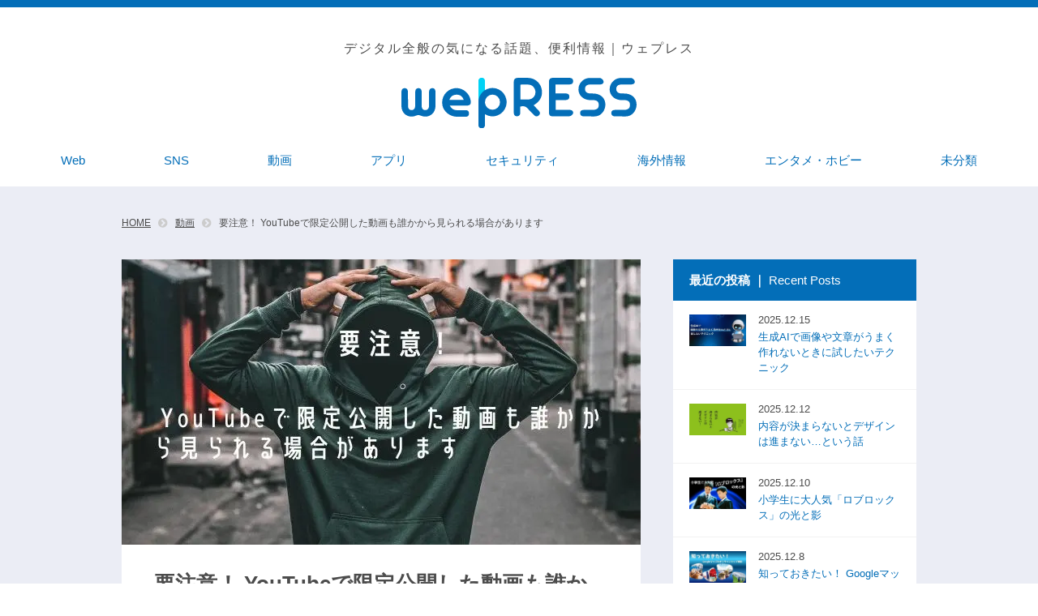

--- FILE ---
content_type: text/html; charset=UTF-8
request_url: https://wepress.web-magazine.jp/2021/07/05/20210705/
body_size: 18454
content:
<!doctype html>
<html dir="ltr" lang="ja" prefix="og: https://ogp.me/ns#">
<head>
<script type="text/javascript">
    (function(c,l,a,r,i,t,y){
        c[a]=c[a]||function(){(c[a].q=c[a].q||[]).push(arguments)};
        t=l.createElement(r);t.async=1;t.src="https://www.clarity.ms/tag/"+i;
        y=l.getElementsByTagName(r)[0];y.parentNode.insertBefore(t,y);
    })(window, document, "clarity", "script", "fuy02q5yri");
</script>
	<meta name="msvalidate.01" content="39175C213693EBC2BDCAD4CCCBC8E734" />

<!-- Global site tag (gtag.js) - Google Analytics -->
<script async src="https://www.googletagmanager.com/gtag/js?id=G-4N8679XQ06"></script>
<script>
  window.dataLayer = window.dataLayer || [];
  function gtag(){dataLayer.push(arguments);}
  gtag('js', new Date());

  gtag('config', 'G-4N8679XQ06');
</script>
<meta name="google-site-verification" content="BXN5KcO9MPsA8iWxthDDgAWb-nH-UYe3g1748g5LtIA" />
<link rel="shortcut icon" href="https://wepress.web-magazine.jp/wp-content/themes/langare-child/apple-touch-icon_A.png" type="image/x-icon">
<link rel="apple-touch-icon" href="https://wepress.web-magazine.jp/wp-content/themes/langare-child/apple-touch-icon_A.png" sizes="180x180">
<link rel="icon" type="image/png" href="https://wepress.web-magazine.jp/wp-content/themes/langare-child/apple-touch-icon_A.png" sizes="192x192">
<link rel="stylesheet" href="https://use.fontawesome.com/releases/v5.15.2/css/all.css" integrity="sha384-vSIIfh2YWi9wW0r9iZe7RJPrKwp6bG+s9QZMoITbCckVJqGCCRhc+ccxNcdpHuYu" crossorigin="anonymous">

<!-- OGP -->
<head prefix="og: http://ogp.me/ns# article: http://ogp.me/ns/article# fb: http://ogp.me/ns/fb#">
<meta property="og:url" content="https://wepress.web-magazine.jp/2021/07/05/20210705/" />
<meta property="og:type" content="artcle" />
<meta property="og:title" content="要注意！ YouTubeで限定公開した動画も誰かから見られる場合があります" />
<meta property="og:description" content="" />
<meta property="og:site_name" content="wepRESS" />
<meta property="og:image" content="https://wepress.web-magazine.jp/wp-content/uploads/2021/07/28ace90a62d4c491cc3d02cd53084682.jpg" />

<meta property="fb:app_id" content="App-ID（15文字の半角数字）" />
<meta name="twitter:card" content="summary_large_image" />

	<meta charset="UTF-8">
	<meta http-equiv="X-UA-Compatible" content="IE=edge">
	<meta name="viewport" content="width=device-width, initial-scale=1">
	<link rel="profile" href="https://gmpg.org/xfn/11">
	<link rel="stylesheet" href="https://wepress.web-magazine.jp/wp-content/themes/langare-child/assets/css/style.min.css">
	<link rel="stylesheet" href="https://wepress.web-magazine.jp/wp-content/themes/langare-child/assets/css/add.css?20241125">
	<link rel="shortcut icon" href="https://wepress.web-magazine.jp/wp-content/themes/langare-child/assets/img/common/favicon.ico">

<!-- PWA -->
	<link rel="manifest" href="/manifest.json">
<script>
document.addEventListener('DOMContentLoaded', function() {
　if ('serviceWorker' in navigator) {
　　window.addEventListener('load', function() {
　　　navigator.serviceWorker.register('/service-worker.js').then(function(registration) {
　　　　　console.log('ServiceWorker registration successful with scope: ', registration.scope);
　　　}, function(err) {
　　　　　console.log('ServiceWorker registration failed: ', err);
　　　});
　　});
　}
}, false);
</script>
<!-- pwa-iOS対策 -->
<meta name="apple-mobile-web-app-title" content="wepRESS">
<meta name="apple-mobile-web-app-capable" content="yes">
<meta name="apple-mobile-web-app-status-bar-style" content="#036eb8">
<link rel="apple-touch-icon-precomposed" href="/pwa-512.png" sizes="512x512">


	<!-- Manifest added by SuperPWA - Progressive Web Apps Plugin For WordPress -->
<link rel="manifest" href="/superpwa-manifest.json">
<meta name="theme-color" content="#036eb8">
<meta name="mobile-web-app-capable" content="yes">
<meta name="apple-touch-fullscreen" content="yes">
<meta name="apple-mobile-web-app-title" content="wepRESS(ウェプレス)">
<meta name="application-name" content="wepRESS(ウェプレス)">
<meta name="apple-mobile-web-app-capable" content="yes">
<meta name="apple-mobile-web-app-status-bar-style" content="default">
<link rel="apple-touch-icon"  href="https://wepress.web-magazine.jp/wp-content/uploads/2021/04/pwa-192.png">
<link rel="apple-touch-icon" sizes="192x192" href="https://wepress.web-magazine.jp/wp-content/uploads/2021/04/pwa-192.png">
<!-- / SuperPWA.com -->
<title>要注意！ YouTubeで限定公開した動画も誰かから見られる場合があります | wepRESS(ウェプレス)</title>
	<style>img:is([sizes="auto" i], [sizes^="auto," i]) { contain-intrinsic-size: 3000px 1500px }</style>
	
		<!-- All in One SEO 4.7.5.1 - aioseo.com -->
		<meta name="robots" content="max-image-preview:large" />
		<meta name="keywords" content="動画" />
		<link rel="canonical" href="https://wepress.web-magazine.jp/2021/07/05/20210705/" />
		<meta name="generator" content="All in One SEO (AIOSEO) 4.7.5.1" />
		<meta property="og:locale" content="ja_JP" />
		<meta property="og:site_name" content="wepRESS(ウェプレス) | 中小企業のWeb担当者をサポートするWebマガジン" />
		<meta property="og:type" content="article" />
		<meta property="og:title" content="要注意！ YouTubeで限定公開した動画も誰かから見られる場合があります | wepRESS(ウェプレス)" />
		<meta property="og:url" content="https://wepress.web-magazine.jp/2021/07/05/20210705/" />
		<meta property="article:published_time" content="2021-07-05T05:57:14+00:00" />
		<meta property="article:modified_time" content="2021-07-05T05:57:15+00:00" />
		<meta name="twitter:card" content="summary" />
		<meta name="twitter:title" content="要注意！ YouTubeで限定公開した動画も誰かから見られる場合があります | wepRESS(ウェプレス)" />
		<meta name="google" content="nositelinkssearchbox" />
		<script type="application/ld+json" class="aioseo-schema">
			{"@context":"https:\/\/schema.org","@graph":[{"@type":"Article","@id":"https:\/\/wepress.web-magazine.jp\/2021\/07\/05\/20210705\/#article","name":"\u8981\u6ce8\u610f\uff01 YouTube\u3067\u9650\u5b9a\u516c\u958b\u3057\u305f\u52d5\u753b\u3082\u8ab0\u304b\u304b\u3089\u898b\u3089\u308c\u308b\u5834\u5408\u304c\u3042\u308a\u307e\u3059 | wepRESS(\u30a6\u30a7\u30d7\u30ec\u30b9)","headline":"\u8981\u6ce8\u610f\uff01 YouTube\u3067\u9650\u5b9a\u516c\u958b\u3057\u305f\u52d5\u753b\u3082\u8ab0\u304b\u304b\u3089\u898b\u3089\u308c\u308b\u5834\u5408\u304c\u3042\u308a\u307e\u3059","author":{"@id":"https:\/\/wepress.web-magazine.jp\/author\/nojima\/#author"},"publisher":{"@id":"https:\/\/wepress.web-magazine.jp\/#organization"},"image":{"@type":"ImageObject","url":"https:\/\/wepress.web-magazine.jp\/wp-content\/uploads\/2021\/07\/28ace90a62d4c491cc3d02cd53084682.jpg","width":640,"height":352},"datePublished":"2021-07-05T14:57:14+09:00","dateModified":"2021-07-05T14:57:15+09:00","inLanguage":"ja","mainEntityOfPage":{"@id":"https:\/\/wepress.web-magazine.jp\/2021\/07\/05\/20210705\/#webpage"},"isPartOf":{"@id":"https:\/\/wepress.web-magazine.jp\/2021\/07\/05\/20210705\/#webpage"},"articleSection":"\u52d5\u753b"},{"@type":"BreadcrumbList","@id":"https:\/\/wepress.web-magazine.jp\/2021\/07\/05\/20210705\/#breadcrumblist","itemListElement":[{"@type":"ListItem","@id":"https:\/\/wepress.web-magazine.jp\/#listItem","position":1,"name":"\u5bb6","item":"https:\/\/wepress.web-magazine.jp\/","nextItem":"https:\/\/wepress.web-magazine.jp\/2021\/#listItem"},{"@type":"ListItem","@id":"https:\/\/wepress.web-magazine.jp\/2021\/#listItem","position":2,"name":"2021","item":"https:\/\/wepress.web-magazine.jp\/2021\/","nextItem":"https:\/\/wepress.web-magazine.jp\/2021\/07\/#listItem","previousItem":"https:\/\/wepress.web-magazine.jp\/#listItem"},{"@type":"ListItem","@id":"https:\/\/wepress.web-magazine.jp\/2021\/07\/#listItem","position":3,"name":"July","item":"https:\/\/wepress.web-magazine.jp\/2021\/07\/","nextItem":"https:\/\/wepress.web-magazine.jp\/2021\/07\/05\/20210705\/#listItem","previousItem":"https:\/\/wepress.web-magazine.jp\/2021\/#listItem"},{"@type":"ListItem","@id":"https:\/\/wepress.web-magazine.jp\/2021\/07\/05\/20210705\/#listItem","position":4,"name":"5","item":"https:\/\/wepress.web-magazine.jp\/2021\/07\/05\/20210705\/","nextItem":"https:\/\/wepress.web-magazine.jp\/2021\/07\/05\/20210705\/#listItem","previousItem":"https:\/\/wepress.web-magazine.jp\/2021\/07\/#listItem"},{"@type":"ListItem","@id":"https:\/\/wepress.web-magazine.jp\/2021\/07\/05\/20210705\/#listItem","position":5,"name":"\u8981\u6ce8\u610f\uff01 YouTube\u3067\u9650\u5b9a\u516c\u958b\u3057\u305f\u52d5\u753b\u3082\u8ab0\u304b\u304b\u3089\u898b\u3089\u308c\u308b\u5834\u5408\u304c\u3042\u308a\u307e\u3059","previousItem":"https:\/\/wepress.web-magazine.jp\/2021\/07\/05\/20210705\/#listItem"}]},{"@type":"Organization","@id":"https:\/\/wepress.web-magazine.jp\/#organization","name":"\u682a\u5f0f\u4f1a\u793e\u30e9\u30f3\u30c9\u30ac\u30ec\u30fc\u30b8","description":"\u4e2d\u5c0f\u4f01\u696d\u306eWeb\u62c5\u5f53\u8005\u3092\u30b5\u30dd\u30fc\u30c8\u3059\u308bWeb\u30de\u30ac\u30b8\u30f3","url":"https:\/\/wepress.web-magazine.jp\/","logo":{"@type":"ImageObject","url":"https:\/\/wepress.web-magazine.jp\/wp-content\/uploads\/2020\/11\/logo001.png","@id":"https:\/\/wepress.web-magazine.jp\/2021\/07\/05\/20210705\/#organizationLogo","width":638,"height":142},"image":{"@id":"https:\/\/wepress.web-magazine.jp\/2021\/07\/05\/20210705\/#organizationLogo"}},{"@type":"Person","@id":"https:\/\/wepress.web-magazine.jp\/author\/nojima\/#author","url":"https:\/\/wepress.web-magazine.jp\/author\/nojima\/","name":"Web\u30e9\u30a4\u30bf\u30fc\u91ce\u5cf6","image":{"@type":"ImageObject","@id":"https:\/\/wepress.web-magazine.jp\/2021\/07\/05\/20210705\/#authorImage","url":"https:\/\/wepress.web-magazine.jp\/wp-content\/uploads\/2018\/09\/nojima-96x96.jpg","width":96,"height":96,"caption":"Web\u30e9\u30a4\u30bf\u30fc\u91ce\u5cf6"}},{"@type":"WebPage","@id":"https:\/\/wepress.web-magazine.jp\/2021\/07\/05\/20210705\/#webpage","url":"https:\/\/wepress.web-magazine.jp\/2021\/07\/05\/20210705\/","name":"\u8981\u6ce8\u610f\uff01 YouTube\u3067\u9650\u5b9a\u516c\u958b\u3057\u305f\u52d5\u753b\u3082\u8ab0\u304b\u304b\u3089\u898b\u3089\u308c\u308b\u5834\u5408\u304c\u3042\u308a\u307e\u3059 | wepRESS(\u30a6\u30a7\u30d7\u30ec\u30b9)","inLanguage":"ja","isPartOf":{"@id":"https:\/\/wepress.web-magazine.jp\/#website"},"breadcrumb":{"@id":"https:\/\/wepress.web-magazine.jp\/2021\/07\/05\/20210705\/#breadcrumblist"},"author":{"@id":"https:\/\/wepress.web-magazine.jp\/author\/nojima\/#author"},"creator":{"@id":"https:\/\/wepress.web-magazine.jp\/author\/nojima\/#author"},"image":{"@type":"ImageObject","url":"https:\/\/wepress.web-magazine.jp\/wp-content\/uploads\/2021\/07\/28ace90a62d4c491cc3d02cd53084682.jpg","@id":"https:\/\/wepress.web-magazine.jp\/2021\/07\/05\/20210705\/#mainImage","width":640,"height":352},"primaryImageOfPage":{"@id":"https:\/\/wepress.web-magazine.jp\/2021\/07\/05\/20210705\/#mainImage"},"datePublished":"2021-07-05T14:57:14+09:00","dateModified":"2021-07-05T14:57:15+09:00"},{"@type":"WebSite","@id":"https:\/\/wepress.web-magazine.jp\/#website","url":"https:\/\/wepress.web-magazine.jp\/","name":"wepRESS(\u30a6\u30a7\u30d7\u30ec\u30b9)","description":"\u4e2d\u5c0f\u4f01\u696d\u306eWeb\u62c5\u5f53\u8005\u3092\u30b5\u30dd\u30fc\u30c8\u3059\u308bWeb\u30de\u30ac\u30b8\u30f3","inLanguage":"ja","publisher":{"@id":"https:\/\/wepress.web-magazine.jp\/#organization"}}]}
		</script>
		<!-- All in One SEO -->

<link rel="alternate" type="application/rss+xml" title="wepRESS(ウェプレス) &raquo; フィード" href="https://wepress.web-magazine.jp/feed/" />
<link rel="alternate" type="application/rss+xml" title="wepRESS(ウェプレス) &raquo; コメントフィード" href="https://wepress.web-magazine.jp/comments/feed/" />
<link rel="alternate" type="application/rss+xml" title="wepRESS(ウェプレス) &raquo; 要注意！ YouTubeで限定公開した動画も誰かから見られる場合があります のコメントのフィード" href="https://wepress.web-magazine.jp/2021/07/05/20210705/feed/" />
<script type="text/javascript">
/* <![CDATA[ */
window._wpemojiSettings = {"baseUrl":"https:\/\/s.w.org\/images\/core\/emoji\/15.0.3\/72x72\/","ext":".png","svgUrl":"https:\/\/s.w.org\/images\/core\/emoji\/15.0.3\/svg\/","svgExt":".svg","source":{"concatemoji":"https:\/\/wepress.web-magazine.jp\/wp-includes\/js\/wp-emoji-release.min.js?ver=6.7.4"}};
/*! This file is auto-generated */
!function(i,n){var o,s,e;function c(e){try{var t={supportTests:e,timestamp:(new Date).valueOf()};sessionStorage.setItem(o,JSON.stringify(t))}catch(e){}}function p(e,t,n){e.clearRect(0,0,e.canvas.width,e.canvas.height),e.fillText(t,0,0);var t=new Uint32Array(e.getImageData(0,0,e.canvas.width,e.canvas.height).data),r=(e.clearRect(0,0,e.canvas.width,e.canvas.height),e.fillText(n,0,0),new Uint32Array(e.getImageData(0,0,e.canvas.width,e.canvas.height).data));return t.every(function(e,t){return e===r[t]})}function u(e,t,n){switch(t){case"flag":return n(e,"\ud83c\udff3\ufe0f\u200d\u26a7\ufe0f","\ud83c\udff3\ufe0f\u200b\u26a7\ufe0f")?!1:!n(e,"\ud83c\uddfa\ud83c\uddf3","\ud83c\uddfa\u200b\ud83c\uddf3")&&!n(e,"\ud83c\udff4\udb40\udc67\udb40\udc62\udb40\udc65\udb40\udc6e\udb40\udc67\udb40\udc7f","\ud83c\udff4\u200b\udb40\udc67\u200b\udb40\udc62\u200b\udb40\udc65\u200b\udb40\udc6e\u200b\udb40\udc67\u200b\udb40\udc7f");case"emoji":return!n(e,"\ud83d\udc26\u200d\u2b1b","\ud83d\udc26\u200b\u2b1b")}return!1}function f(e,t,n){var r="undefined"!=typeof WorkerGlobalScope&&self instanceof WorkerGlobalScope?new OffscreenCanvas(300,150):i.createElement("canvas"),a=r.getContext("2d",{willReadFrequently:!0}),o=(a.textBaseline="top",a.font="600 32px Arial",{});return e.forEach(function(e){o[e]=t(a,e,n)}),o}function t(e){var t=i.createElement("script");t.src=e,t.defer=!0,i.head.appendChild(t)}"undefined"!=typeof Promise&&(o="wpEmojiSettingsSupports",s=["flag","emoji"],n.supports={everything:!0,everythingExceptFlag:!0},e=new Promise(function(e){i.addEventListener("DOMContentLoaded",e,{once:!0})}),new Promise(function(t){var n=function(){try{var e=JSON.parse(sessionStorage.getItem(o));if("object"==typeof e&&"number"==typeof e.timestamp&&(new Date).valueOf()<e.timestamp+604800&&"object"==typeof e.supportTests)return e.supportTests}catch(e){}return null}();if(!n){if("undefined"!=typeof Worker&&"undefined"!=typeof OffscreenCanvas&&"undefined"!=typeof URL&&URL.createObjectURL&&"undefined"!=typeof Blob)try{var e="postMessage("+f.toString()+"("+[JSON.stringify(s),u.toString(),p.toString()].join(",")+"));",r=new Blob([e],{type:"text/javascript"}),a=new Worker(URL.createObjectURL(r),{name:"wpTestEmojiSupports"});return void(a.onmessage=function(e){c(n=e.data),a.terminate(),t(n)})}catch(e){}c(n=f(s,u,p))}t(n)}).then(function(e){for(var t in e)n.supports[t]=e[t],n.supports.everything=n.supports.everything&&n.supports[t],"flag"!==t&&(n.supports.everythingExceptFlag=n.supports.everythingExceptFlag&&n.supports[t]);n.supports.everythingExceptFlag=n.supports.everythingExceptFlag&&!n.supports.flag,n.DOMReady=!1,n.readyCallback=function(){n.DOMReady=!0}}).then(function(){return e}).then(function(){var e;n.supports.everything||(n.readyCallback(),(e=n.source||{}).concatemoji?t(e.concatemoji):e.wpemoji&&e.twemoji&&(t(e.twemoji),t(e.wpemoji)))}))}((window,document),window._wpemojiSettings);
/* ]]> */
</script>
<style id='wp-emoji-styles-inline-css' type='text/css'>

	img.wp-smiley, img.emoji {
		display: inline !important;
		border: none !important;
		box-shadow: none !important;
		height: 1em !important;
		width: 1em !important;
		margin: 0 0.07em !important;
		vertical-align: -0.1em !important;
		background: none !important;
		padding: 0 !important;
	}
</style>
<link rel='stylesheet' id='wp-block-library-css' href='https://wepress.web-magazine.jp/wp-includes/css/dist/block-library/style.min.css?ver=6.7.4' type='text/css' media='all' />
<style id='classic-theme-styles-inline-css' type='text/css'>
/*! This file is auto-generated */
.wp-block-button__link{color:#fff;background-color:#32373c;border-radius:9999px;box-shadow:none;text-decoration:none;padding:calc(.667em + 2px) calc(1.333em + 2px);font-size:1.125em}.wp-block-file__button{background:#32373c;color:#fff;text-decoration:none}
</style>
<style id='global-styles-inline-css' type='text/css'>
:root{--wp--preset--aspect-ratio--square: 1;--wp--preset--aspect-ratio--4-3: 4/3;--wp--preset--aspect-ratio--3-4: 3/4;--wp--preset--aspect-ratio--3-2: 3/2;--wp--preset--aspect-ratio--2-3: 2/3;--wp--preset--aspect-ratio--16-9: 16/9;--wp--preset--aspect-ratio--9-16: 9/16;--wp--preset--color--black: #000000;--wp--preset--color--cyan-bluish-gray: #abb8c3;--wp--preset--color--white: #ffffff;--wp--preset--color--pale-pink: #f78da7;--wp--preset--color--vivid-red: #cf2e2e;--wp--preset--color--luminous-vivid-orange: #ff6900;--wp--preset--color--luminous-vivid-amber: #fcb900;--wp--preset--color--light-green-cyan: #7bdcb5;--wp--preset--color--vivid-green-cyan: #00d084;--wp--preset--color--pale-cyan-blue: #8ed1fc;--wp--preset--color--vivid-cyan-blue: #0693e3;--wp--preset--color--vivid-purple: #9b51e0;--wp--preset--gradient--vivid-cyan-blue-to-vivid-purple: linear-gradient(135deg,rgba(6,147,227,1) 0%,rgb(155,81,224) 100%);--wp--preset--gradient--light-green-cyan-to-vivid-green-cyan: linear-gradient(135deg,rgb(122,220,180) 0%,rgb(0,208,130) 100%);--wp--preset--gradient--luminous-vivid-amber-to-luminous-vivid-orange: linear-gradient(135deg,rgba(252,185,0,1) 0%,rgba(255,105,0,1) 100%);--wp--preset--gradient--luminous-vivid-orange-to-vivid-red: linear-gradient(135deg,rgba(255,105,0,1) 0%,rgb(207,46,46) 100%);--wp--preset--gradient--very-light-gray-to-cyan-bluish-gray: linear-gradient(135deg,rgb(238,238,238) 0%,rgb(169,184,195) 100%);--wp--preset--gradient--cool-to-warm-spectrum: linear-gradient(135deg,rgb(74,234,220) 0%,rgb(151,120,209) 20%,rgb(207,42,186) 40%,rgb(238,44,130) 60%,rgb(251,105,98) 80%,rgb(254,248,76) 100%);--wp--preset--gradient--blush-light-purple: linear-gradient(135deg,rgb(255,206,236) 0%,rgb(152,150,240) 100%);--wp--preset--gradient--blush-bordeaux: linear-gradient(135deg,rgb(254,205,165) 0%,rgb(254,45,45) 50%,rgb(107,0,62) 100%);--wp--preset--gradient--luminous-dusk: linear-gradient(135deg,rgb(255,203,112) 0%,rgb(199,81,192) 50%,rgb(65,88,208) 100%);--wp--preset--gradient--pale-ocean: linear-gradient(135deg,rgb(255,245,203) 0%,rgb(182,227,212) 50%,rgb(51,167,181) 100%);--wp--preset--gradient--electric-grass: linear-gradient(135deg,rgb(202,248,128) 0%,rgb(113,206,126) 100%);--wp--preset--gradient--midnight: linear-gradient(135deg,rgb(2,3,129) 0%,rgb(40,116,252) 100%);--wp--preset--font-size--small: 13px;--wp--preset--font-size--medium: 20px;--wp--preset--font-size--large: 36px;--wp--preset--font-size--x-large: 42px;--wp--preset--spacing--20: 0.44rem;--wp--preset--spacing--30: 0.67rem;--wp--preset--spacing--40: 1rem;--wp--preset--spacing--50: 1.5rem;--wp--preset--spacing--60: 2.25rem;--wp--preset--spacing--70: 3.38rem;--wp--preset--spacing--80: 5.06rem;--wp--preset--shadow--natural: 6px 6px 9px rgba(0, 0, 0, 0.2);--wp--preset--shadow--deep: 12px 12px 50px rgba(0, 0, 0, 0.4);--wp--preset--shadow--sharp: 6px 6px 0px rgba(0, 0, 0, 0.2);--wp--preset--shadow--outlined: 6px 6px 0px -3px rgba(255, 255, 255, 1), 6px 6px rgba(0, 0, 0, 1);--wp--preset--shadow--crisp: 6px 6px 0px rgba(0, 0, 0, 1);}:where(.is-layout-flex){gap: 0.5em;}:where(.is-layout-grid){gap: 0.5em;}body .is-layout-flex{display: flex;}.is-layout-flex{flex-wrap: wrap;align-items: center;}.is-layout-flex > :is(*, div){margin: 0;}body .is-layout-grid{display: grid;}.is-layout-grid > :is(*, div){margin: 0;}:where(.wp-block-columns.is-layout-flex){gap: 2em;}:where(.wp-block-columns.is-layout-grid){gap: 2em;}:where(.wp-block-post-template.is-layout-flex){gap: 1.25em;}:where(.wp-block-post-template.is-layout-grid){gap: 1.25em;}.has-black-color{color: var(--wp--preset--color--black) !important;}.has-cyan-bluish-gray-color{color: var(--wp--preset--color--cyan-bluish-gray) !important;}.has-white-color{color: var(--wp--preset--color--white) !important;}.has-pale-pink-color{color: var(--wp--preset--color--pale-pink) !important;}.has-vivid-red-color{color: var(--wp--preset--color--vivid-red) !important;}.has-luminous-vivid-orange-color{color: var(--wp--preset--color--luminous-vivid-orange) !important;}.has-luminous-vivid-amber-color{color: var(--wp--preset--color--luminous-vivid-amber) !important;}.has-light-green-cyan-color{color: var(--wp--preset--color--light-green-cyan) !important;}.has-vivid-green-cyan-color{color: var(--wp--preset--color--vivid-green-cyan) !important;}.has-pale-cyan-blue-color{color: var(--wp--preset--color--pale-cyan-blue) !important;}.has-vivid-cyan-blue-color{color: var(--wp--preset--color--vivid-cyan-blue) !important;}.has-vivid-purple-color{color: var(--wp--preset--color--vivid-purple) !important;}.has-black-background-color{background-color: var(--wp--preset--color--black) !important;}.has-cyan-bluish-gray-background-color{background-color: var(--wp--preset--color--cyan-bluish-gray) !important;}.has-white-background-color{background-color: var(--wp--preset--color--white) !important;}.has-pale-pink-background-color{background-color: var(--wp--preset--color--pale-pink) !important;}.has-vivid-red-background-color{background-color: var(--wp--preset--color--vivid-red) !important;}.has-luminous-vivid-orange-background-color{background-color: var(--wp--preset--color--luminous-vivid-orange) !important;}.has-luminous-vivid-amber-background-color{background-color: var(--wp--preset--color--luminous-vivid-amber) !important;}.has-light-green-cyan-background-color{background-color: var(--wp--preset--color--light-green-cyan) !important;}.has-vivid-green-cyan-background-color{background-color: var(--wp--preset--color--vivid-green-cyan) !important;}.has-pale-cyan-blue-background-color{background-color: var(--wp--preset--color--pale-cyan-blue) !important;}.has-vivid-cyan-blue-background-color{background-color: var(--wp--preset--color--vivid-cyan-blue) !important;}.has-vivid-purple-background-color{background-color: var(--wp--preset--color--vivid-purple) !important;}.has-black-border-color{border-color: var(--wp--preset--color--black) !important;}.has-cyan-bluish-gray-border-color{border-color: var(--wp--preset--color--cyan-bluish-gray) !important;}.has-white-border-color{border-color: var(--wp--preset--color--white) !important;}.has-pale-pink-border-color{border-color: var(--wp--preset--color--pale-pink) !important;}.has-vivid-red-border-color{border-color: var(--wp--preset--color--vivid-red) !important;}.has-luminous-vivid-orange-border-color{border-color: var(--wp--preset--color--luminous-vivid-orange) !important;}.has-luminous-vivid-amber-border-color{border-color: var(--wp--preset--color--luminous-vivid-amber) !important;}.has-light-green-cyan-border-color{border-color: var(--wp--preset--color--light-green-cyan) !important;}.has-vivid-green-cyan-border-color{border-color: var(--wp--preset--color--vivid-green-cyan) !important;}.has-pale-cyan-blue-border-color{border-color: var(--wp--preset--color--pale-cyan-blue) !important;}.has-vivid-cyan-blue-border-color{border-color: var(--wp--preset--color--vivid-cyan-blue) !important;}.has-vivid-purple-border-color{border-color: var(--wp--preset--color--vivid-purple) !important;}.has-vivid-cyan-blue-to-vivid-purple-gradient-background{background: var(--wp--preset--gradient--vivid-cyan-blue-to-vivid-purple) !important;}.has-light-green-cyan-to-vivid-green-cyan-gradient-background{background: var(--wp--preset--gradient--light-green-cyan-to-vivid-green-cyan) !important;}.has-luminous-vivid-amber-to-luminous-vivid-orange-gradient-background{background: var(--wp--preset--gradient--luminous-vivid-amber-to-luminous-vivid-orange) !important;}.has-luminous-vivid-orange-to-vivid-red-gradient-background{background: var(--wp--preset--gradient--luminous-vivid-orange-to-vivid-red) !important;}.has-very-light-gray-to-cyan-bluish-gray-gradient-background{background: var(--wp--preset--gradient--very-light-gray-to-cyan-bluish-gray) !important;}.has-cool-to-warm-spectrum-gradient-background{background: var(--wp--preset--gradient--cool-to-warm-spectrum) !important;}.has-blush-light-purple-gradient-background{background: var(--wp--preset--gradient--blush-light-purple) !important;}.has-blush-bordeaux-gradient-background{background: var(--wp--preset--gradient--blush-bordeaux) !important;}.has-luminous-dusk-gradient-background{background: var(--wp--preset--gradient--luminous-dusk) !important;}.has-pale-ocean-gradient-background{background: var(--wp--preset--gradient--pale-ocean) !important;}.has-electric-grass-gradient-background{background: var(--wp--preset--gradient--electric-grass) !important;}.has-midnight-gradient-background{background: var(--wp--preset--gradient--midnight) !important;}.has-small-font-size{font-size: var(--wp--preset--font-size--small) !important;}.has-medium-font-size{font-size: var(--wp--preset--font-size--medium) !important;}.has-large-font-size{font-size: var(--wp--preset--font-size--large) !important;}.has-x-large-font-size{font-size: var(--wp--preset--font-size--x-large) !important;}
:where(.wp-block-post-template.is-layout-flex){gap: 1.25em;}:where(.wp-block-post-template.is-layout-grid){gap: 1.25em;}
:where(.wp-block-columns.is-layout-flex){gap: 2em;}:where(.wp-block-columns.is-layout-grid){gap: 2em;}
:root :where(.wp-block-pullquote){font-size: 1.5em;line-height: 1.6;}
</style>
<link rel='stylesheet' id='langare-style-css' href='https://wepress.web-magazine.jp/wp-content/themes/langare-child/style.css?ver=6.7.4' type='text/css' media='all' />
<link rel="https://api.w.org/" href="https://wepress.web-magazine.jp/wp-json/" /><link rel="alternate" title="JSON" type="application/json" href="https://wepress.web-magazine.jp/wp-json/wp/v2/posts/10290" /><link rel="EditURI" type="application/rsd+xml" title="RSD" href="https://wepress.web-magazine.jp/xmlrpc.php?rsd" />
<meta name="generator" content="WordPress 6.7.4" />
<link rel='shortlink' href='https://wepress.web-magazine.jp/?p=10290' />
<link rel="alternate" title="oEmbed (JSON)" type="application/json+oembed" href="https://wepress.web-magazine.jp/wp-json/oembed/1.0/embed?url=https%3A%2F%2Fwepress.web-magazine.jp%2F2021%2F07%2F05%2F20210705%2F" />
<link rel="alternate" title="oEmbed (XML)" type="text/xml+oembed" href="https://wepress.web-magazine.jp/wp-json/oembed/1.0/embed?url=https%3A%2F%2Fwepress.web-magazine.jp%2F2021%2F07%2F05%2F20210705%2F&#038;format=xml" />
<link rel="pingback" href="https://wepress.web-magazine.jp/xmlrpc.php">      <meta name="onesignal" content="wordpress-plugin"/>
            <script>

      window.OneSignal = window.OneSignal || [];

      OneSignal.push( function() {
        OneSignal.SERVICE_WORKER_UPDATER_PATH = 'OneSignalSDKUpdaterWorker.js';
                      OneSignal.SERVICE_WORKER_PATH = 'OneSignalSDKWorker.js';
                      OneSignal.SERVICE_WORKER_PARAM = { scope: '/wp-content/plugins/onesignal-free-web-push-notifications/sdk_files/push/onesignal/' };
        OneSignal.setDefaultNotificationUrl("https://wepress.web-magazine.jp");
        var oneSignal_options = {};
        window._oneSignalInitOptions = oneSignal_options;

        oneSignal_options['wordpress'] = true;
oneSignal_options['appId'] = 'f7825c40-8133-4123-b57e-b78aad5437d3';
oneSignal_options['allowLocalhostAsSecureOrigin'] = true;
oneSignal_options['welcomeNotification'] = { };
oneSignal_options['welcomeNotification']['title'] = "wepRESS";
oneSignal_options['welcomeNotification']['message'] = "通知許可ありがとうございます！";
oneSignal_options['welcomeNotification']['url'] = "https://wepress.web-magazine.jp/";
oneSignal_options['path'] = "https://wepress.web-magazine.jp/wp-content/plugins/onesignal-free-web-push-notifications/sdk_files/";
oneSignal_options['persistNotification'] = true;
oneSignal_options['promptOptions'] = { };
oneSignal_options['promptOptions']['actionMessage'] = "プッシュ通知をオンにして、wepRESSの最新記事を確認しましょう";
oneSignal_options['promptOptions']['acceptButtonText'] = "許可する";
oneSignal_options['promptOptions']['cancelButtonText'] = "許可しない";
oneSignal_options['notifyButton'] = { };
oneSignal_options['notifyButton']['enable'] = true;
oneSignal_options['notifyButton']['position'] = 'bottom-right';
oneSignal_options['notifyButton']['theme'] = 'default';
oneSignal_options['notifyButton']['size'] = 'medium';
oneSignal_options['notifyButton']['showCredit'] = false;
oneSignal_options['notifyButton']['text'] = {};
oneSignal_options['notifyButton']['text']['tip.state.unsubscribed'] = '通知はオフになっています。';
oneSignal_options['notifyButton']['text']['tip.state.subscribed'] = '通知はオンになっています。';
oneSignal_options['notifyButton']['text']['tip.state.blocked'] = '通知がオフになっています。';
oneSignal_options['notifyButton']['text']['message.action.subscribed'] = 'ありがとうございます。引き続きお楽しみください。';
oneSignal_options['notifyButton']['text']['message.action.resubscribed'] = '通知をオンにしました。';
oneSignal_options['notifyButton']['text']['message.action.unsubscribed'] = '通知をオフにしました。';
oneSignal_options['notifyButton']['text']['dialog.main.title'] = '新しい記事を作成しました。';
oneSignal_options['notifyButton']['text']['dialog.main.button.subscribe'] = '通知する';
oneSignal_options['notifyButton']['text']['dialog.main.button.unsubscribe'] = '通知しない';
oneSignal_options['notifyButton']['text']['dialog.blocked.title'] = 'ブロック解除';
oneSignal_options['notifyButton']['text']['dialog.blocked.message'] = '通知許可の案内';
oneSignal_options['notifyButton']['offset'] = {};
                OneSignal.init(window._oneSignalInitOptions);
                      });

      function documentInitOneSignal() {
        var oneSignal_elements = document.getElementsByClassName("OneSignal-prompt");

        var oneSignalLinkClickHandler = function(event) { OneSignal.push(['registerForPushNotifications']); event.preventDefault(); };        for(var i = 0; i < oneSignal_elements.length; i++)
          oneSignal_elements[i].addEventListener('click', oneSignalLinkClickHandler, false);
      }

      if (document.readyState === 'complete') {
           documentInitOneSignal();
      }
      else {
           window.addEventListener("load", function(event){
               documentInitOneSignal();
          });
      }
    </script>
		<style type="text/css" id="wp-custom-css">
			.youtube {
position: relative;
padding-bottom: 56.25%;
height: 0;
overflow: hidden;
}
.youtube iframe {
position: absolute;
top: 0;
left: 0;
width: 100%;
height: 100%;
}
.wp-block-image{
	margin-bottom: 15px;
}

.nav-btn {
	align-content: center;
}

iframe {
	margin: 0 auto;
  display: flex;
}

@media (max-width: 768px) {
	.nav-btn {
		top: -40px;
	}
}

@media (max-width: 640px) {
		.nav-btn.active span:nth-of-type(1) {
	top: 5px;
}
}

@media (min-width: 769px) {
	.content-inner {
		padding-bottom:60px;
	}
}


/*-----------------------------------
	スマホの改行
-----------------------------------*/

@media (max-width: 640px) {
	.article-content p {
			word-break: break-word!important;
	}
}		</style>
			
	<!-- All in One SEO Pack 2.8 by Michael Torbert of Semper Fi Web Design[1099,1176] -->
			<script type="text/javascript" >
				window.ga=window.ga||function(){(ga.q=ga.q||[]).push(arguments)};ga.l=+new Date;
				ga('create', 'UA-96263635-1', { 'cookieDomain': 'landgarage.co.jp' } );
				// Plugins
				
				ga('send', 'pageview');
			</script>
			<script async src="https://www.google-analytics.com/analytics.js"></script>
			<!-- /all in one seo pack -->

</head>

<body class="post-template-default single single-post postid-10290 single-format-standard">
<!-- Google Tag Manager (noscript) -->
<noscript><iframe src="https://www.googletagmanager.com/ns.html?id=GTM-NMZW3FG"
height="0" width="0" style="display:none;visibility:hidden"></iframe></noscript>
<!-- End Google Tag Manager (noscript) -->


	<div id="page-top"></div>

<!-------------------------------------------------------------------------------
<div class="header-renewal-wrap">
		<div class="header-renewal">
			<p>ランガレウェブは<br class="pc">サイト名称をwepRESS（ウェプレス）に<br class="pc">リニューアルしました。</p>
		</div>
		<div class="header-renewal-block"></div>
	</div>
--------------------------------------------------------------------------------->

	<header class="header">
		<div class="header-inner">
			<div class="header-logo">
				　　　　　<p>デジタル全般の気になる話題、便利情報｜ウェプレス</p>
<!-- 				<p>中小企業のWeb担当者をサポートするWebマガジン｜ウェプレス</p>				 -->
				<a href="https://wepress.web-magazine.jp">
					<img src="https://wepress.web-magazine.jp/wp-content/themes/langare-child/assets/img/common/header/logo.svg" alt="ランガレウェブ">
				</a>
			</div>
			<div class="header-nav-wrap header-nav-wrap-common">
				<button class="nav-btn sp accordion">
					<span></span>
					<span></span>
					<span></span>
				</button>
				<nav class="header-nav">
					<ul class="header-nav-list">
						<li itemscope itemtype="https://schema.org/SiteNavigationElement"><a href="https://wepress.web-magazine.jp/category/web/" itemprop="url"><span itemprop="name">Web</span></a></li>
						<li itemscope itemtype="https://schema.org/SiteNavigationElement"><a href="https://wepress.web-magazine.jp/category/sns/" itemprop="url"><span itemprop="name">SNS</span></a></li>
						<li itemscope itemtype="https://schema.org/SiteNavigationElement"><a href="https://wepress.web-magazine.jp/category/movie/" itemprop="url"><span itemprop="name">動画</span></a></li>
						<li itemscope itemtype="https://schema.org/SiteNavigationElement"><a href="https://wepress.web-magazine.jp/category/apps/" itemprop="url"><span itemprop="name">アプリ</span></a></li>
						<li itemscope itemtype="https://schema.org/SiteNavigationElement"><a href="https://wepress.web-magazine.jp/category/security/" itemprop="url"><span itemprop="name">セキュリティ</span></a></li>
						<li itemscope itemtype="https://schema.org/SiteNavigationElement"><a href="https://wepress.web-magazine.jp/category/overseas/" itemprop="url"><span itemprop="name">海外情報</span></a></li>
						<li itemscope itemtype="https://schema.org/SiteNavigationElement"><a href="https://wepress.web-magazine.jp/category/hobby/" itemprop="url"><span itemprop="name">エンタメ・ホビー</span></a></li>
						<li itemscope itemtype="https://schema.org/SiteNavigationElement"><a href="https://wepress.web-magazine.jp/category/untitled/" itemprop="url"><span itemprop="name">未分類</span></a></li>
					</ul>
				</nav>
			</div>
		</div>
	</header>

	<div id="content" class="content">

		
					<div class="breadcrumbs">
				<div class="breadcrumbs-inner" typeof="BreadcrumbList" vocab="http://schema.org/">
					<!-- <span property="itemListElement" typeof="ListItem">
						<a property="item" typeof="WebPage" href="/" class="taxonomy category"><span property="name">ランガレウェブブログTOP</span>
						</a>
					</span>
					<span class="breadcrumb-arrow"></span> -->
					<!-- Breadcrumb NavXT 7.3.1 -->
<span property="itemListElement" typeof="ListItem"><a property="item" typeof="WebPage" title="Go to wepRESS(ウェプレス)." href="https://wepress.web-magazine.jp" class="home" ><span property="name">HOME</span></a><meta property="position" content="1"></span><span class="breadcrumb-arrow"></span><span property="itemListElement" typeof="ListItem"><a property="item" typeof="WebPage" title="Go to the 動画 category archives." href="https://wepress.web-magazine.jp/category/movie/" class="taxonomy category" ><span property="name">動画</span></a><meta property="position" content="2"></span><span class="breadcrumb-arrow"></span><span property="itemListElement" typeof="ListItem"><span property="name" class="post post-post current-item">要注意！ YouTubeで限定公開した動画も誰かから見られる場合があります</span><meta property="url" content="https://wepress.web-magazine.jp/2021/07/05/20210705/"><meta property="position" content="3"></span>				</div>
			</div>
		
<div class="content-inner">

	<main class="main main-single" id="main">

	<section class="article">

	<div class="article-thumb">
		<img width="640" height="352" src="https://wepress.web-magazine.jp/wp-content/uploads/2021/07/28ace90a62d4c491cc3d02cd53084682.jpg" class="attachment-large size-large wp-post-image" alt="" decoding="async" fetchpriority="high" srcset="https://wepress.web-magazine.jp/wp-content/uploads/2021/07/28ace90a62d4c491cc3d02cd53084682.jpg 640w, https://wepress.web-magazine.jp/wp-content/uploads/2021/07/28ace90a62d4c491cc3d02cd53084682-300x165.jpg 300w" sizes="(max-width: 640px) 100vw, 640px" />	</div>

	<div class="article-wrap">

		<h1 class="article-title">要注意！ YouTubeで限定公開した動画も誰かから見られる場合があります</h1>

		<div class="article-info">
			<ul class="article-list">
				<li class="article-item-author">by <a href="https://wepress.web-magazine.jp/?author=4">Webライター野島</a></li>
				<li class="article-item-avatar"><img alt='アバター画像' src='https://wepress.web-magazine.jp/wp-content/uploads/2018/09/nojima-30x30.jpg' srcset='https://wepress.web-magazine.jp/wp-content/uploads/2018/09/nojima-60x60.jpg 2x' class='avatar avatar-30 photo' height='30' width='30' decoding='async'/></li>
				<li class="article-item-time">2021.7.5</li>
				<li class="article-item-cat"><a href="https://wepress.web-magazine.jp/category/movie/">動画</a></li>
			</ul>
		</div>

		<div class="article-content">
			
<p>YouTubeに動画を投稿して広告収入を得る人のことをYouTuberと呼びますが、YouTuberじゃなくてもYouTubeは動画を共有するのに便利。アカウントさえ作っていれば誰でも動画をアップロードできるので、友人や家族同士で動画を共有する際にも役立ちます。</p>



<p>そんなYouTubeの動画公開設定には「公開」「限定公開」「非公開」の3つがあるのですが、「限定公開」の扱いには注意が必要です。</p>



<figure class="wp-block-image size-large"><img decoding="async" width="976" height="658" src="https://wepress.web-magazine.jp/wp-content/uploads/2021/07/01.jpg" alt="" class="wp-image-10291" srcset="https://wepress.web-magazine.jp/wp-content/uploads/2021/07/01.jpg 976w, https://wepress.web-magazine.jp/wp-content/uploads/2021/07/01-300x202.jpg 300w, https://wepress.web-magazine.jp/wp-content/uploads/2021/07/01-768x518.jpg 768w" sizes="(max-width: 976px) 100vw, 976px" /></figure>



<p>公開設定を「公開」にすると誰でも視聴できる状態になり、検索にも引っかかるようになります。<br>「非公開」にすればアップロードした本人がログインした状態でなければ見れません。<br>「限定公開」にすると、その動画のURLを知っている人だけが視聴できる状態になります。</p>



<p>動画のURLは英数字がランダムで配列されたものになるため、第三者が偶然URLを開いてしまうようなことはまずありえません。ですので、ホームビデオやプライベートな動画をYouTubeに限定公開でアップロードしても基本的には問題ないでしょう。</p>



<p>YouTubeにアップロードした動画はほとんどのOSやブラウザで視聴できるので、実際に弊社でも制作した動画の確認をおこなう際はYouTubeに限定公開でアップロードし、URLを共有して確認していただくことが多いです。</p>



<p>ただし、扱い方によっては限定公開した動画もほかの人に視聴されてしまう可能性があるということは理解しておく必要があります。</p>



<h2 class="wp-block-heading">URLを共有されたら誰でも視聴できる</h2>



<p>当たり前ではありますが、「URLを知っている人だけが視聴できる＝URLさえ知っていれば誰でも視聴できる」ということです。URLを伝えた人がさらに第三者にURLを共有すれば、もちろん第三者も動画を視聴できます。</p>



<p>もし限定公開されている動画のURLがSNSでシェアされたり、ブログに埋め込んだりされた場合は、もはや「公開」に設定しているのと変わらない状態となってしまうでしょう。</p>



<p>限定公開のURLを共有する場合は、限定公開中であるということもしっかりと共有しないといけません。</p>



<h2 class="wp-block-heading">公開されている再生リストに追加すると、誰でも視聴できる</h2>



<figure class="wp-block-image size-large"><img loading="lazy" decoding="async" width="1024" height="440" src="https://wepress.web-magazine.jp/wp-content/uploads/2021/07/02-1024x440.jpg" alt="" class="wp-image-10293" srcset="https://wepress.web-magazine.jp/wp-content/uploads/2021/07/02-1024x440.jpg 1024w, https://wepress.web-magazine.jp/wp-content/uploads/2021/07/02-300x129.jpg 300w, https://wepress.web-magazine.jp/wp-content/uploads/2021/07/02-768x330.jpg 768w, https://wepress.web-magazine.jp/wp-content/uploads/2021/07/02-1536x659.jpg 1536w, https://wepress.web-magazine.jp/wp-content/uploads/2021/07/02.jpg 1847w" sizes="auto, (max-width: 1024px) 100vw, 1024px" /></figure>



<p>YouTubeには「再生リスト」という機能がありますが、こちらにも注意する必要があります。</p>



<p>再生リストは動画を見てもらいたい順番に並べたり、お気に入り動画をまとめるような使い方もできる便利な機能です。</p>



<p>YouTubeのチャンネルトップページで動画がカテゴリ別にまとめられているのを見たことがあるかと思いますが、実はこれも再生リストが活用されていて、あらかじめ作った再生リストをトップページに表示させているのです。</p>



<figure class="wp-block-image size-large"><img loading="lazy" decoding="async" width="1024" height="549" src="https://wepress.web-magazine.jp/wp-content/uploads/2021/07/03-1024x549.jpg" alt="" class="wp-image-10294" srcset="https://wepress.web-magazine.jp/wp-content/uploads/2021/07/03-1024x549.jpg 1024w, https://wepress.web-magazine.jp/wp-content/uploads/2021/07/03-300x161.jpg 300w, https://wepress.web-magazine.jp/wp-content/uploads/2021/07/03-768x411.jpg 768w, https://wepress.web-magazine.jp/wp-content/uploads/2021/07/03-1536x823.jpg 1536w, https://wepress.web-magazine.jp/wp-content/uploads/2021/07/03.jpg 2027w" sizes="auto, (max-width: 1024px) 100vw, 1024px" /></figure>



<p>この再生リストも動画と同様に「公開」「限定公開」「非公開」を設定することができるのですが、公開されている再生リストに限定公開に設定している動画が登録されると、その動画は誰からでも視聴できる状態になってしまいます。</p>



<p>以前私は自分のYouTubeチャンネルで、タイミングを見て公開しようとしていた動画を限定公開でアップロードし、チャンネルのトップページに公開している再生リストに追加しておいたら、トップページから丸見え状態になっていたという経験をしたことがありました。</p>



<p>限定公開の動画はくれぐれも扱いにお気をつけください。</p>
		</div>

	<ul class="article-item-tag">
			</ul>

  <style>
    .article-item-tag{
			margin: 0 0 30px;
		}
		.article-item-tag li{
			display: inline-block;
			margin: 0 15px 15px 0;
		}
		.article-item-tag li a{
			width: 100%;
			display: block;
			margin: 0 15px 0 0;
			padding: 8px 5px 8px 15px;
			color: #fff;
			background: #036eb8;
			border-radius: 30px;
			text-decoration: none;
		}
		.article-item-tag li a:before{
			content:"# ";
    }
	</style>

  <!-- snsシェア -->
	<h4 class="article-author-title"><i class="fas fa-share-alt fa-xs"></i> 宜しければシェアして下さい</h4>
	 
<div class="share">
<ul>
 
<!-- tweet -->

<!--
<li class="tweet">    
<a href="http://twitter.com/share?text=%E8%A6%81%E6%B3%A8%E6%84%8F%EF%BC%81+YouTube%E3%81%A7%E9%99%90%E5%AE%9A%E5%85%AC%E9%96%8B%E3%81%97%E3%81%9F%E5%8B%95%E7%94%BB%E3%82%82%E8%AA%B0%E3%81%8B%E3%81%8B%E3%82%89%E8%A6%8B%E3%82%89%E3%82%8C%E3%82%8B%E5%A0%B4%E5%90%88%E3%81%8C%E3%81%82%E3%82%8A%E3%81%BE%E3%81%99&url=https://wepress.web-magazine.jp/2021/07/05/20210705/&via=wepRESS" rel="nofollow" data-show-count="false" onclick="javascript:window.open(this.href, '','menubar=no,toolbar=no,resizable=yes,scrollbars=yes,height=300,width=600');return false;" >
<i class="fab fa-twitter-square" style="font-weight: bold;padding: 0 .5em;"></i></span></a>
</li>
-->

<!-- tweet -->
<li class="sns_x">
<a href="http://twitter.com/share?text=%E8%A6%81%E6%B3%A8%E6%84%8F%EF%BC%81+YouTube%E3%81%A7%E9%99%90%E5%AE%9A%E5%85%AC%E9%96%8B%E3%81%97%E3%81%9F%E5%8B%95%E7%94%BB%E3%82%82%E8%AA%B0%E3%81%8B%E3%81%8B%E3%82%89%E8%A6%8B%E3%82%89%E3%82%8C%E3%82%8B%E5%A0%B4%E5%90%88%E3%81%8C%E3%81%82%E3%82%8A%E3%81%BE%E3%81%99&url=https://wepress.web-magazine.jp/2021/07/05/20210705/&via=wepRESS" rel="nofollow" data-show-count="false" onclick="javascript:window.open(this.href, '','menubar=no,toolbar=no,resizable=yes,scrollbars=yes,height=300,width=600');return false;" >
<i class="sns_x_icon" style="color:#000; font-size:26px; padding: 0 .5em;">𝕏</i></span></a>
</li>

<!-- facebook -->
<li class="facebook">
<a href="//www.facebook.com/sharer.php?src=bm&u=https%3A%2F%2Fwepress.web-magazine.jp%2F2021%2F07%2F05%2F20210705%2F&t=%E8%A6%81%E6%B3%A8%E6%84%8F%EF%BC%81+YouTube%E3%81%A7%E9%99%90%E5%AE%9A%E5%85%AC%E9%96%8B%E3%81%97%E3%81%9F%E5%8B%95%E7%94%BB%E3%82%82%E8%AA%B0%E3%81%8B%E3%81%8B%E3%82%89%E8%A6%8B%E3%82%89%E3%82%8C%E3%82%8B%E5%A0%B4%E5%90%88%E3%81%8C%E3%81%82%E3%82%8A%E3%81%BE%E3%81%99｜wepRESS(ウェプレス)" onclick="javascript:window.open(this.href, '', 'menubar=no,toolbar=no,resizable=yes,scrollbars=yes,height=300,width=600');return false;">
<span><i class="fab fa-facebook-f" style="font-weight: bold;padding: 0 .5em;"></i></span>
</a>
</li>
 
<!-- LINE -->
<li class="line">
<a href="http://line.me/R/msg/text/?%E8%A6%81%E6%B3%A8%E6%84%8F%EF%BC%81+YouTube%E3%81%A7%E9%99%90%E5%AE%9A%E5%85%AC%E9%96%8B%E3%81%97%E3%81%9F%E5%8B%95%E7%94%BB%E3%82%82%E8%AA%B0%E3%81%8B%E3%81%8B%E3%82%89%E8%A6%8B%E3%82%89%E3%82%8C%E3%82%8B%E5%A0%B4%E5%90%88%E3%81%8C%E3%81%82%E3%82%8A%E3%81%BE%E3%81%99｜wepRESS(ウェプレス)%0Ahttps%3A%2F%2Fwepress.web-magazine.jp%2F2021%2F07%2F05%2F20210705%2F" target="_blenk"><span><i class="fab fa-line" style="font-weight: bold;padding: 0 .5em;"></i></span></a>
</li>

<!-- クリップボード -->
<div class="clipboard">
<span id="js-copytext">https://wepress.web-magazine.jp/2021/07/05/20210705/</span>
<button type="button" id="js-copybtn">記事のURLをコピー</button>
<p id="js-copyalert" class="copy_alert">コピー出来ました！！</p>
</div>


</ul>
</div>	<div class="border-bottom mt-5 mb-4"></div>

		<div class="article-author">
			<h3 class="article-author-title">この記事のライター</h3>
			<dl class="article-author-detail">
				<dt>
					<a href="https://wepress.web-magazine.jp/?author=4"><img alt='アバター画像' src='https://wepress.web-magazine.jp/wp-content/uploads/2018/09/nojima.jpg' srcset='https://wepress.web-magazine.jp/wp-content/uploads/2018/09/nojima.jpg 2x' class='avatar avatar-104 photo' height='104' width='104' loading='lazy' decoding='async'/></a>
				</dt>
				<dd>
					<h4 class="article-author-name">Webライター野島</h4>
					<p>ライター兼Webディレクター。ライティングは真面目な記事からくだけた記事まで、どんなジャンルでも読みやすさを第一に心がけて書いています。
最近はアレンジレシピ関連の仕事もひっそりとこなしているらしい。</p>
					<p style="margin-top: 15px;">
						<a style="background: #f1f3f4; padding: 8px 25px; border-radius: 30px; text-decoration: none; font-weight: bold;" href="https://wepress.web-magazine.jp/?author=4">このライターの他の記事を読む</a>
					</p>
				</dd>
			</dl>
		</div>

<div class="relation-inner">
    <h2 class="relation-caption"><em>関連記事</em><span> ｜ Related Posts</span></h2>

				<ul class="relation-list">
						<li>
				<a href="https://wepress.web-magazine.jp/2020/11/30/1130/">
					<div class="relation-thumb" style="background-image:url(https://wepress.web-magazine.jp/wp-content/uploads/2020/11/68c82c4a311b55f7f63b5db0dda6a7c5-1-300x165.jpg);"></div>
					<div class="relation-info">
						<span>2020.11.30</span>
						<span class="relation-info-cat">動画</span>
						<h4 class="relation-title">YouTubeをサイトに埋め込む方法と小技集</h4>
					</div>
				</a>
			</li>
						<li>
				<a href="https://wepress.web-magazine.jp/2024/07/31/20240731/">
					<div class="relation-thumb" style="background-image:url(https://wepress.web-magazine.jp/wp-content/uploads/2024/07/20220725-1-300x165.jpg);"></div>
					<div class="relation-info">
						<span>2024.7.31</span>
						<span class="relation-info-cat">動画</span>
						<h4 class="relation-title">動画編集ソフトClipchamp<br>カンタンに動画編集できるけど…</h4>
					</div>
				</a>
			</li>
						<li>
				<a href="https://wepress.web-magazine.jp/2022/06/21/20220621/">
					<div class="relation-thumb" style="background-image:url(https://wepress.web-magazine.jp/wp-content/uploads/2022/06/829ec4575f133437be8dc33f30bde464-300x165.jpg);"></div>
					<div class="relation-info">
						<span>2022.6.21</span>
						<span class="relation-info-cat">動画</span>
						<h4 class="relation-title">映画の「続編」いろいろ</h4>
					</div>
				</a>
			</li>
						<li>
				<a href="https://wepress.web-magazine.jp/2025/04/25/20250425/">
					<div class="relation-thumb" style="background-image:url(https://wepress.web-magazine.jp/wp-content/uploads/2025/04/2-1-300x166.jpg);"></div>
					<div class="relation-info">
						<span>2025.4.25</span>
						<span class="relation-info-cat">動画</span>
						<h4 class="relation-title">やってみよう！映画制作②<br>映画ワークショップをちょい見せ</h4>
					</div>
				</a>
			</li>
						<li>
				<a href="https://wepress.web-magazine.jp/2022/08/03/20220803/">
					<div class="relation-thumb" style="background-image:url(https://wepress.web-magazine.jp/wp-content/uploads/2022/08/20220725-300x165.jpg);"></div>
					<div class="relation-info">
						<span>2022.8.3</span>
						<span class="relation-info-cat">動画</span>
						<h4 class="relation-title">TikTok・Instagramリール・YouTubeショート ゼロから３週間、動画を毎日アップした結果を公開します</h4>
					</div>
				</a>
			</li>
					</ul>
	</div>


		<p style="margin-top:40px;">【PR】<p><hr/>
		<p><a href="https://2x2.landgarage.co.jp" target="_blank" style="text-decoration: none; :hover {color: #036eb8};">さいたまのホームページ制作運用定額プラン2x2(ツーバイツー)のご案内</a><hr><a href="https://newurawafilm.com/longvideo/" target=_"blank" style="text-decoration: none; :hover {color: #036eb8};">長尺動画制作パッケージのご案内│新浦和映像</a><hr>
		</p>

	</div>

</section>


	</main><!-- #main -->

	<aside class="single-sidebar sidebar">

	<div class="siderbar-block">
		<h4 class="sidebar-title">最近の投稿 ｜ <span>Recent Posts</span></h4>
				<ul class="sidebar-article-list">
					<li>
				<a href="https://wepress.web-magazine.jp/2025/12/15/20251215/">
					<div class="sidebar-thumb" style="background-image:url(https://wepress.web-magazine.jp/wp-content/uploads/2025/12/1cf7c0ff9c501ad52016d0c27ccb6a73-300x166.jpg);"></div>
					<div class="sidebar-info">
						<span>2025.12.15</span>
						<p>生成AIで画像や文章がうまく作れないときに試したいテクニック</p>
					</div>
				</a>
			</li>
					<li>
				<a href="https://wepress.web-magazine.jp/2025/12/12/20251212/">
					<div class="sidebar-thumb" style="background-image:url(https://wepress.web-magazine.jp/wp-content/uploads/2025/12/251208-300x169.jpg);"></div>
					<div class="sidebar-info">
						<span>2025.12.12</span>
						<p>内容が決まらないとデザインは進まない…という話</p>
					</div>
				</a>
			</li>
					<li>
				<a href="https://wepress.web-magazine.jp/2025/12/10/20251210/">
					<div class="sidebar-thumb" style="background-image:url(https://wepress.web-magazine.jp/wp-content/uploads/2025/12/20250821-300x165.jpg);"></div>
					<div class="sidebar-info">
						<span>2025.12.10</span>
						<p>小学生に大人気「ロブロックス」の光と影</p>
					</div>
				</a>
			</li>
					<li>
				<a href="https://wepress.web-magazine.jp/2025/12/08/20251220/">
					<div class="sidebar-thumb" style="background-image:url(https://wepress.web-magazine.jp/wp-content/uploads/2025/12/20250821-7-300x165.jpg);"></div>
					<div class="sidebar-info">
						<span>2025.12.8</span>
						<p>知っておきたい！ Googleマップのオフラインマップ機能</p>
					</div>
				</a>
			</li>
					<li>
				<a href="https://wepress.web-magazine.jp/2025/12/05/20251205/">
					<div class="sidebar-thumb" style="background-image:url(https://wepress.web-magazine.jp/wp-content/uploads/2025/12/4231d4ef0caef1e8bcda48781f14d529-300x165.jpg);"></div>
					<div class="sidebar-info">
						<span>2025.12.5</span>
						<p>YouTubeショートがブロックされた。</p>
					</div>
				</a>
			</li>
				</ul>
	</div>

	<div class="bnr_sidebar_area pc">
		<ul>
			<li><a target="_blank" href="https://newurawafilm.com?utm_source=wepress&utm_medium=wepress_sidebar_bnr&utm_campaign=wepress_nuf_bnr"><img src="https://wepress.web-magazine.jp/wp-content/themes/langare-child/assets/img/common/banner-nuf_300x250.webp" alt="バナー"></a></li>
			<li><a target="_blank" href="https://2x2.landgarage.co.jp?utm_source=wepress&utm_medium=wepress_sidebar_bnr&utm_campaign=wepress_2by2_bnr"><img src="https://wepress.web-magazine.jp/wp-content/themes/langare-child/assets/img/common/banner-2x2_300x250.webp" alt="バナー"></a></li>
			<li><a target="_blank" href="https://oripe.net?utm_source=wepress&utm_medium=wepress_sidebar_bnr&utm_campaign=wepress_oripe_bnr"><img src="https://wepress.web-magazine.jp/wp-content/themes/langare-child/assets/img/common/banner-oripe_300x250.webp" alt="バナー"></a></li>
		</ul>
	</div>

	<style>
		.bnr_sidebar_area ul li{
			margin-bottom: 40px;
		}
	</style>

	<div class="siderbar-block">
		<h4 class="sidebar-title">カテゴリー ｜ <span>Category</span></h4>
		<ul class="sidebar-list">
				<li class="cat-item cat-item-180"><a href="https://wepress.web-magazine.jp/category/ai/">Ai</a>
</li>
	<li class="cat-item cat-item-33"><a href="https://wepress.web-magazine.jp/category/web/">Web</a>
</li>
	<li class="cat-item cat-item-38"><a href="https://wepress.web-magazine.jp/category/sns/">SNS</a>
</li>
	<li class="cat-item cat-item-43"><a href="https://wepress.web-magazine.jp/category/movie/">動画</a>
</li>
	<li class="cat-item cat-item-37"><a href="https://wepress.web-magazine.jp/category/apps/">アプリ</a>
</li>
	<li class="cat-item cat-item-44"><a href="https://wepress.web-magazine.jp/category/security/">セキュリティ</a>
</li>
	<li class="cat-item cat-item-50"><a href="https://wepress.web-magazine.jp/category/overseas/">海外情報</a>
</li>
	<li class="cat-item cat-item-67"><a href="https://wepress.web-magazine.jp/category/hobby/">エンタメ・ホビー</a>
</li>
	<li class="cat-item cat-item-1"><a href="https://wepress.web-magazine.jp/category/untitled/">未分類</a>
</li>
		</ul>
	</div>

	<!-- 
	<div class="siderbar-block">
		<h4 class="sidebar-title">ライター ｜ <span>Writer</span></h4>

		<ul class="sidebar-list">
							<li>
					<a href="https://wepress.web-magazine.jp/?author=1">
						wepRESSスタッフA					</a>
				</li>
							<li>
					<a href="https://wepress.web-magazine.jp/?author=2">
						Webディレクター新田					</a>
				</li>
							<li>
					<a href="https://wepress.web-magazine.jp/?author=3">
						Webディレクター鈴木					</a>
				</li>
							<li>
					<a href="https://wepress.web-magazine.jp/?author=4">
						Webライター野島					</a>
				</li>
							<li>
					<a href="https://wepress.web-magazine.jp/?author=5">
						Webデザイナー角田					</a>
				</li>
							<li>
					<a href="https://wepress.web-magazine.jp/?author=9">
						橋 正子					</a>
				</li>
							<li>
					<a href="https://wepress.web-magazine.jp/?author=10">
						wepRESSスタッフC					</a>
				</li>
							<li>
					<a href="https://wepress.web-magazine.jp/?author=11">
						営業スタッフT					</a>
				</li>
							<li>
					<a href="https://wepress.web-magazine.jp/?author=12">
						映像ディレクター三浦(NUF代表)					</a>
				</li>
							<li>
					<a href="https://wepress.web-magazine.jp/?author=13">
						フリーライターW					</a>
				</li>
							<li>
					<a href="https://wepress.web-magazine.jp/?author=14">
						remacre					</a>
				</li>
							<li>
					<a href="https://wepress.web-magazine.jp/?author=16">
						ライター きのや					</a>
				</li>
							<li>
					<a href="https://wepress.web-magazine.jp/?author=17">
						むらたてつろう					</a>
				</li>
							<li>
					<a href="https://wepress.web-magazine.jp/?author=18">
						WEBデザイナー 菅野（かんの）					</a>
				</li>
							<li>
					<a href="https://wepress.web-magazine.jp/?author=19">
						オリカワシュウイチ					</a>
				</li>
							<li>
					<a href="https://wepress.web-magazine.jp/?author=20">
						ともたか					</a>
				</li>
							<li>
					<a href="https://wepress.web-magazine.jp/?author=21">
						ライター加藤康博					</a>
				</li>
							<li>
					<a href="https://wepress.web-magazine.jp/?author=22">
						ルーシーイェン					</a>
				</li>
							<li>
					<a href="https://wepress.web-magazine.jp/?author=23">
						yasuharu noda					</a>
				</li>
							<li>
					<a href="https://wepress.web-magazine.jp/?author=24">
						鈴木					</a>
				</li>
							<li>
					<a href="https://wepress.web-magazine.jp/?author=25">
						コウヤマ ヒロシ					</a>
				</li>
							<li>
					<a href="https://wepress.web-magazine.jp/?author=26">
						Guest Writer					</a>
				</li>
							<li>
					<a href="https://wepress.web-magazine.jp/?author=27">
						夏					</a>
				</li>
							<li>
					<a href="https://wepress.web-magazine.jp/?author=28">
						ホンダ ミツキ					</a>
				</li>
							<li>
					<a href="https://wepress.web-magazine.jp/?author=29">
						WEBディレクター KT					</a>
				</li>
							<li>
					<a href="https://wepress.web-magazine.jp/?author=30">
						人事労務コンサルタント 米山正樹					</a>
				</li>
							<li>
					<a href="https://wepress.web-magazine.jp/?author=32">
						江星充朗					</a>
				</li>
							<li>
					<a href="https://wepress.web-magazine.jp/?author=33">
						大町拓也					</a>
				</li>
							<li>
					<a href="https://wepress.web-magazine.jp/?author=34">
						veyu					</a>
				</li>
							<li>
					<a href="https://wepress.web-magazine.jp/?author=35">
						ami					</a>
				</li>
							<li>
					<a href="https://wepress.web-magazine.jp/?author=36">
						営業ディレクター　ともきち					</a>
				</li>
							<li>
					<a href="https://wepress.web-magazine.jp/?author=37">
						WEBプロデューサーTERA					</a>
				</li>
							<li>
					<a href="https://wepress.web-magazine.jp/?author=38">
						MEGU					</a>
				</li>
							<li>
					<a href="https://wepress.web-magazine.jp/?author=39">
						スタッフ日高					</a>
				</li>
							<li>
					<a href="https://wepress.web-magazine.jp/?author=40">
						kutsurogi					</a>
				</li>
							<li>
					<a href="https://wepress.web-magazine.jp/?author=41">
						竹下史乃					</a>
				</li>
							<li>
					<a href="https://wepress.web-magazine.jp/?author=42">
						anda					</a>
				</li>
							<li>
					<a href="https://wepress.web-magazine.jp/?author=43">
						キャッチボールマン					</a>
				</li>
							<li>
					<a href="https://wepress.web-magazine.jp/?author=44">
						やまぐち					</a>
				</li>
							<li>
					<a href="https://wepress.web-magazine.jp/?author=45">
						kenblog					</a>
				</li>
							<li>
					<a href="https://wepress.web-magazine.jp/?author=46">
						吾妻かずき					</a>
				</li>
							<li>
					<a href="https://wepress.web-magazine.jp/?author=47">
						とむ					</a>
				</li>
					</ul>
	</div>
  -->

	<div class="siderbar-block side-sticky">
		<h4 class="sidebar-title">最近の人気記事 ｜ <span>Recommend</span></h4>

		

		
		<ul class="sidebar-article-list">
							<li>
					<a href="https://wepress.web-magazine.jp/2025/05/19/20250519/">
						<div class="sidebar-thumb" style="background-image:url(https://wepress.web-magazine.jp/wp-content/uploads/2025/05/20250514-1-300x165.jpg);"></div>
						<div class="sidebar-info">
							<span>2025.5.19</span>
							<p>「Microsoft 365」が大幅値上げ →料金を据え置きにさせる方法も！</p>
						</div>
					</a>
				</li>
							<li>
					<a href="https://wepress.web-magazine.jp/2025/04/09/20250409/">
						<div class="sidebar-thumb" style="background-image:url(https://wepress.web-magazine.jp/wp-content/uploads/2025/04/fabdea561315269d72affaec458232a6-300x166.jpg);"></div>
						<div class="sidebar-info">
							<span>2025.4.9</span>
							<p>意外と知らない？「自分にLINE」が地味に便利</p>
						</div>
					</a>
				</li>
							<li>
					<a href="https://wepress.web-magazine.jp/2025/07/07/20250707/">
						<div class="sidebar-thumb" style="background-image:url(https://wepress.web-magazine.jp/wp-content/uploads/2025/07/1702925ce47650bafd1da8a86cc2aa26-300x165.jpg);"></div>
						<div class="sidebar-info">
							<span>2025.7.7</span>
							<p>AIで生成された画像を見分ける方法</p>
						</div>
					</a>
				</li>
							<li>
					<a href="https://wepress.web-magazine.jp/2025/05/07/20250507/">
						<div class="sidebar-thumb" style="background-image:url(https://wepress.web-magazine.jp/wp-content/uploads/2025/05/7fbbe77645c1715a8fdf32f71d3be7da-300x165.jpg);"></div>
						<div class="sidebar-info">
							<span>2025.5.7</span>
							<p>最新のiOSで使える絵文字作成機能「ジェン文字」を使ってみた！</p>
						</div>
					</a>
				</li>
							<li>
					<a href="https://wepress.web-magazine.jp/2025/10/01/20251001/">
						<div class="sidebar-thumb" style="background-image:url(https://wepress.web-magazine.jp/wp-content/uploads/2025/10/Wplace-1-300x166.jpg);"></div>
						<div class="sidebar-info">
							<span>2025.10.1</span>
							<p>ユーザー数1,000万人超え！地図上にドット絵を描く「Wplace」人気の理由とは？</p>
						</div>
					</a>
				</li>
					</ul>

			</div>

					
</aside><!-- #secondary -->

</div>

<!-- <section class="relation">
	<div class="relation-inner">

		<h2 class="relation-caption"><em>関連記事</em><span> ｜ Related Posts</span></h2>

				<ul class="relation-list">
						<li>
				<a href="https://wepress.web-magazine.jp/2021/02/03/20210203/">
					<div class="relation-thumb" style="background-image:url(https://wepress.web-magazine.jp/wp-content/uploads/2021/02/eb6cbad6c879e5a2a24a63e3aeca3ab9-300x165.jpg);"></div>
					<div class="relation-info">
						<span>2021.2.3</span>
						<span class="relation-info-cat">動画</span>
						<h4 class="relation-title">意外と深い！？スマホレンズの世界</h4>
					</div>
				</a>
			</li>
						<li>
				<a href="https://wepress.web-magazine.jp/2025/01/24/20250124/">
					<div class="relation-thumb" style="background-image:url(https://wepress.web-magazine.jp/wp-content/uploads/2025/01/23bdf87f32e9ac32ad18b516dd80b5fc-300x166.jpg);"></div>
					<div class="relation-info">
						<span>2025.1.24</span>
						<span class="relation-info-cat">動画</span>
						<h4 class="relation-title">次々登場！動画生成AI、まさに戦国時代</h4>
					</div>
				</a>
			</li>
						<li>
				<a href="https://wepress.web-magazine.jp/2021/06/23/%e3%83%9b%e3%83%ad%e3%82%b0%e3%83%a9%e3%83%a0%e6%98%a0%e5%83%8f%e3%82%92%e3%82%b9%e3%83%9e%e3%83%bc%e3%83%88%e3%83%95%e3%82%a9%e3%83%b3%e3%81%a7%e6%a5%bd%e3%81%97%e3%82%80/">
					<div class="relation-thumb" style="background-image:url(https://wepress.web-magazine.jp/wp-content/uploads/2021/06/4ca3683cfd341b8fe77bb9482358be6d-300x165.jpg);"></div>
					<div class="relation-info">
						<span>2021.6.23</span>
						<span class="relation-info-cat">動画</span>
						<h4 class="relation-title">ホログラム映像をスマートフォンで楽しむ</h4>
					</div>
				</a>
			</li>
						<li>
				<a href="https://wepress.web-magazine.jp/2021/03/17/20210317/">
					<div class="relation-thumb" style="background-image:url(https://wepress.web-magazine.jp/wp-content/uploads/2021/03/0350ddd204eab41be14114be5304ef26-300x165.jpg);"></div>
					<div class="relation-info">
						<span>2021.3.17</span>
						<span class="relation-info-cat">動画</span>
						<h4 class="relation-title">27年前のアイデアメモから、映像制作技術の進化を考える</h4>
					</div>
				</a>
			</li>
						<li>
				<a href="https://wepress.web-magazine.jp/2025/05/28/20250528/">
					<div class="relation-thumb" style="background-image:url(https://wepress.web-magazine.jp/wp-content/uploads/2025/05/20250514-4-300x165.jpg);"></div>
					<div class="relation-info">
						<span>2025.5.28</span>
						<span class="relation-info-cat">動画</span>
						<h4 class="relation-title">忙しい人にもちょうどいい、ショート映画配信チャンネル『サマンサ』</h4>
					</div>
				</a>
			</li>
						<li>
				<a href="https://wepress.web-magazine.jp/2025/11/05/20251105/">
					<div class="relation-thumb" style="background-image:url(https://wepress.web-magazine.jp/wp-content/uploads/2025/11/20250821-1-300x165.jpg);"></div>
					<div class="relation-info">
						<span>2025.11.5</span>
						<span class="relation-info-cat">動画</span>
						<h4 class="relation-title">やはり出たか！撮影のための絵コンテアプリ「LUMIX Flow」</h4>
					</div>
				</a>
			</li>
						<li>
				<a href="https://wepress.web-magazine.jp/2023/12/13/20231213/">
					<div class="relation-thumb" style="background-image:url(https://wepress.web-magazine.jp/wp-content/uploads/2023/12/4231d4ef0caef1e8bcda48781f14d529-300x165.jpg);"></div>
					<div class="relation-info">
						<span>2023.12.13</span>
						<span class="relation-info-cat">動画</span>
						<h4 class="relation-title">感情に訴えるのは人の仕事２</h4>
					</div>
				</a>
			</li>
						<li>
				<a href="https://wepress.web-magazine.jp/2024/09/11/20240911/">
					<div class="relation-thumb" style="background-image:url(https://wepress.web-magazine.jp/wp-content/uploads/2024/09/20240308-8-300x169.jpg);"></div>
					<div class="relation-info">
						<span>2024.9.11</span>
						<span class="relation-info-cat">動画</span>
						<h4 class="relation-title">動画生成AIでショートドラマを作ってみたけれど、これはもう、妥協との戦いである。</h4>
					</div>
				</a>
			</li>
						<li>
				<a href="https://wepress.web-magazine.jp/2024/08/07/20240807/">
					<div class="relation-thumb" style="background-image:url(https://wepress.web-magazine.jp/wp-content/uploads/2024/08/20220725-1-300x165.jpg);"></div>
					<div class="relation-info">
						<span>2024.8.7</span>
						<span class="relation-info-cat">動画</span>
						<h4 class="relation-title">絵コンテアプリ『DROMI』は、絵コンテのたたき台に最適</h4>
					</div>
				</a>
			</li>
					</ul>
	</div>
</section> -->


</div>


	<div class="bnr_footer_area">
		<ul>
			<li><a target="_blank" href="https://2x2.landgarage.co.jp?utm_source=wepress&utm_medium=wepress_footer_bnr&utm_campaign=wepress_2by2_bnr"><img src="https://wepress.web-magazine.jp/wp-content/themes/langare-child/assets/img/common/banner-2x2_680x225.webp" alt="バナー"></a></li>
			<li><a target="_blank" href="https://newurawafilm.com?utm_source=wepress&utm_medium=wepress_footer_bnr&utm_campaign=wepress_nuf_bnr"><img src="https://wepress.web-magazine.jp/wp-content/themes/langare-child/assets/img/common/banner-nuf_680x225.webp" alt="バナー"></a></li>
			<li><a target="_blank" href="https://oripe.net?utm_source=wepress&utm_medium=wepress_footer_bnr&utm_campaign=wepress_oripe_bnr"><img src="https://wepress.web-magazine.jp/wp-content/themes/langare-child/assets/img/common/banner-oripe_680x225.webp" alt="バナー"></a></li>
		</ul>
	</div>

  <style>
		.bnr_footer_area{
			width: 100%;
			margin-top: 50px;
		}
		.bnr_footer_area ul {
			display: flex;
			justify-content: space-between; /* 各アイテム間を等間隔に配置 */
			max-width: 1160px;
			padding: 0;
			margin: 0 auto;
		}
		.bnr_footer_area li {
			margin: 0;
		}
		.bnr_footer_area li a{
		}
		.bnr_footer_area li a img{
			max-width: 340px;
		}
		@media (max-width: 768px){
			.bnr_footer_area{
				width: 90%;
				margin: 50px auto 0;
			}
			.bnr_footer_area ul {
				display: block;
				justify-content: space-between; /* 各アイテム間を等間隔に配置 */
				max-width: none;
				width: 100%;
				padding: 0;
				margin: 0 auto;
			}
			.bnr_footer_area li {
				margin: 0 0 20px;
			}
			.bnr_footer_area li a img{
				max-width: 100%;
			}
		}
	</style>

<footer class="footer">
	<div class="footer-inner">
	  <div class="footer-search" style="margin-bottom:20px;"><form role="search" method="get" id="searchform" class="searchform" action="https://wepress.web-magazine.jp">
  <div>
    <label class="screen-reader-text" for="s">検索:</label>
    <input type="text" value="" name="s" id="s" placeholder="サイト内の記事を検索">
    <input type="submit" id="searchsubmit" value="検索">
  </div>
</form></div>
  	<p class="footer-copyright"><a href="https://www.landgarage.co.jp/" target="_blank" title="株式会社ランドガレージ">株式会社ランドガレージ</a></p><br>
    <p class="footer-copyright"><a href="tel:0488155050">TEL:048-815-5050</a></p><br>
		<p class="footer-copyright">Copyright © LandGarage Inc. All Rights Reserved.</p>
	</div>
</footer>

<p class="pagetop d-none"><a href="#wrap"><i class="fas fa-angle-up"></i></a></p>

<script src="https://wepress.web-magazine.jp/wp-content/themes/langare-child/assets/js/jquery-3.3.1.min.js"></script>
<script src="https://wepress.web-magazine.jp/wp-content/themes/langare-child/assets/js/script.js"></script>
<script type="text/javascript" id="superpwa-register-sw-js-extra">
/* <![CDATA[ */
var superpwa_sw = {"url":"\/OneSignalSDKWorker.js.php?1766045838","disable_addtohome":"0","enableOnDesktop":"","offline_form_addon_active":"","ajax_url":"https:\/\/wepress.web-magazine.jp\/wp-admin\/admin-ajax.php","offline_message":"1","offline_message_txt":"You are currently offline."};
/* ]]> */
</script>
<script type="text/javascript" src="https://wepress.web-magazine.jp/wp-content/plugins/super-progressive-web-apps/public/js/register-sw.js?ver=2.2.32" id="superpwa-register-sw-js"></script>
<script type="text/javascript" src="https://wepress.web-magazine.jp/wp-content/themes/langare/js/navigation.js?ver=20151215" id="langare-navigation-js"></script>
<script type="text/javascript" src="https://wepress.web-magazine.jp/wp-content/themes/langare/js/skip-link-focus-fix.js?ver=20151215" id="langare-skip-link-focus-fix-js"></script>
<script type="text/javascript" src="https://cdn.onesignal.com/sdks/OneSignalSDK.js?ver=1.0.0" id="remote_sdk-js" async="async" data-wp-strategy="async"></script>

</body>
</html>


--- FILE ---
content_type: text/css
request_url: https://wepress.web-magazine.jp/wp-content/themes/langare-child/assets/css/style.min.css
body_size: 23735
content:
@charset "UTF-8";
/* http://meyerweb.com/eric/tools/css/reset/
v2.0 | 20110126
License: none (public domain)
*/
html, body, div, span, applet, object, iframe, h1, h2, h3, h4, h5, h6, p, blockquote, pre, a, abbr, acronym, address, big, cite, code, del, dfn, em, img, ins, kbd, q, s, samp, small, strike, strong, sub, sup, tt, var, b, u, i, center, dl, dt, dd, ol, ul, li, fieldset, form, label, legend, table, caption, tbody, tfoot, thead, tr, th, td, article, aside, canvas, details, embed, figure, figcaption, footer, header, hgroup, menu, nav, output, ruby, section, summary, time, mark, audio, video {
  margin: 0;
  padding: 0;
  border: 0;
  font-size: 100%;
  font: inherit;
  vertical-align: baseline; }

article, aside, details, figcaption, figure, footer, header, hgroup, menu, nav, section {
  display: block; }

body {
  line-height: 1; }

ol, ul {
  list-style: none; }

blockquote, q {
  quotes: none; }

blockquote:before, blockquote:after, q:before, q:after {
  content: '';
  content: none; }

table {
  border-collapse: collapse;
  border-spacing: 0; }

* {
  box-sizing: border-box; }

img {
  vertical-align: bottom; }

body {
  background-color: #fff;
  font-family: -apple-system, BlinkMacSystemFont, "Helvetica Neue", "游ゴシック Medium", YuGothic, YuGothicM, "Hiragino Kaku Gothic ProN", メイリオ, Meiryo, sans-serif;
  font-feature-settings: "pkna";
  -webkit-font-smoothing: antialiased;
  -webkit-text-size-adjust: 100%; }

a {
  text-decoration: underline;
  color: #4c4c4c;
  transition: .3s ease all; }

a:hover {
  opacity: .7; }

.btn {
  display: block;
  padding: 0;
  margin: 0 auto;
  text-align: center;
  position: relative; }

.btn:after {
  content: '';
  display: block;
  position: absolute;
  top: 0;
  right: 0;
  width: 0;
  height: 0;
  border-style: solid;
  border-width: 5px 0 5px 5px;
  border-color: transparent transparent transparent #fff; }

.pc {
  display: block; }

.sp {
  display: none; }

.is-fixed {
  position: fixed;
  top: 0;
  left: 0;
  z-index: 2;
  width: 100%; }

.sticky {
  position: -webkit-sticky;
  position: sticky;
  top: 0; }

@media (max-width: 768px) {
  .pc {
    display: none; }
  .sp {
    display: block; } }

main {
  display: block; }

/*---------------------------------------------
 * header-renewal
---------------------------------------------*/
.header-renewal-wrap {
  position: relative;
  min-width: 1160px;
  width: 100%; }
  @media (max-width: 768px) {
    .header-renewal-wrap {
      min-width: 100%; } }

.header-renewal {
  background: url(../img/common/header/renewal.png) no-repeat right bottom/auto #036eb8;
  display: flex;
  justify-content: center;
  align-items: center;
  width: 306px;
  height: 100px;
  position: absolute;
  top: 0;
  right: 0;
  border-radius: 0 0 0 10px;
  z-index: 1000; }
  .header-renewal p {
    font-size: 14px;
    font-weight: bold;
    line-height: 1.8;
    color: #fff;
    text-align: center; }
  @media (max-width: 768px) {
    .header-renewal {
      background: #036eb8;
      width: 100%;
      height: 33px;
      border-radius: 0; }
      .header-renewal p {
        width: 100%;
        font-size: 10px;
        font-weight: normal;
        line-height: 1.3; } }

@media (max-width: 768px) {
  .header-renewal-block {
    overflow: hidden;
    width: 100%;
    height: 28px; } }

/*---------------------------------------------
 * header
---------------------------------------------*/
.header {
  width: 100%;
  min-width: 1160px;
  border-top: 9px solid #036eb8;
  background: #fff;
  z-index: 999;
  position: relative; }
  @media (max-width: 768px) {
    .header {
      border-top: 5px solid #036eb8;
      min-width: 100%;
      position: -webkit-sticky;
      position: sticky;
      top: 0; } }

.header-inner {
  width: 1160px;
  margin-right: auto;
  margin-left: auto;
  padding: 27px 0 0;
  position: relative; }
  @media (max-width: 768px) {
    .header-inner {
      width: 100%;
      padding: 15px 0; } }
  @media (max-width: 640px) {
    .header-inner {
      padding: 10px 25px; } }

.header-logo {
  text-align: center;
  padding: 0;
  margin: 0 0 11px; }
  .header-logo img {
    width: 290px; }
  @media (max-width: 768px) {
    .header-logo {
      text-align: center;
      padding: 0;
      margin: 0; }
      .header-logo img {
        width: 175px; } }
  @media (max-width: 640px) {
    .header-logo {
      text-align: left; } }

.header-logo p {
  font-size: 16px;
  letter-spacing: 2px;
  color: #4c4c4c;
  margin: 0 0 28px; }
  @media (max-width: 640px) {
    .header-logo p {
      font-size: 10px;
      margin: 0 0 12px;
      letter-spacing: -0.5px; } }

.header-nav-wrap {
  width: 100%;
  background: #fff; }
  @media (max-width: 768px) {
    .header-nav-wrap {
      position: relative; } }

.header-nav {
  width: 1160px;
  margin: 0 auto;
  padding: 14px 15px 18px; }
  @media (max-width: 768px) {
    .header-nav {
      display: none;
      position: absolute;
      top: 15px;
      left: 0;
      background-color: #fff;
      z-index: 10;
      width: calc(100% + 50px);
      padding: 0; } }
  @media (max-width: 640px) {
    .header-nav {
      top: 8px;
      left: -25px; } }

.header-nav-list {
  display: flex;
  flex-wrap: wrap;
  justify-content: space-between;
  align-items: center;
  width: 100%; }
  @media (max-width: 768px) {
    .header-nav-list {
      padding: 0;
      border-top: 1px solid #036eb8; } }

.header-nav-list li {
  margin: 0;
  font-size: 15px; }
  .header-nav-list li a {
    color: #036eb8;
    display: inline-block;
    padding: 7px 0; }
    .header-nav-list li a:hover {
      text-decoration: underline; }
  @media (max-width: 768px) {
    .header-nav-list li {
      margin: 0;
      font-size: 14px;
      width: 50%;
      border-bottom: 1px solid #036eb8;
      border-right: 1px solid #036eb8; }
      .header-nav-list li:nth-of-type(2n) {
        border-right: none; }
      .header-nav-list li a {
        color: #036eb8;
        display: block;
        height: 45px;
        line-height: 45px;
        padding: 0 15px;
        background: none; } }

@media (max-width: 768px) {
  .nav-btn {
    display: flex;
    flex-wrap: wrap;
    justify-content: center;
    align-items: center;
    width: 40px;
    height: 40px;
    background-color: #036eb8;
    border: none;
    position: absolute;
    top: -50px;
    right: 40px; }
    .nav-btn-service {
      right: 25px; }
    .nav-btn span {
      display: block;
      background-color: #fff;
      width: 30px;
      height: 3px;
      margin: 0 0 5px;
      position: relative; }
      .nav-btn span:last-child {
        margin-bottom: 0; }
    .nav-btn.active span:nth-of-type(2) {
      display: none; }
    .nav-btn.active span:nth-of-type(1) {
      transform: rotate(45deg);
      top: 4px; }
    .nav-btn.active span:nth-of-type(3) {
      transform: rotate(-45deg);
      top: -4px; } }

@media (max-width: 640px) {
  .nav-btn {
    top: -51px;
    right: 1px; }
    .nav-btn-service {
      right: 25px; }
    .nav-btn span {
      width: 18px;
      margin: 0 0 6px; } }

/*---------------------------------------------
 * footer
---------------------------------------------*/
.footer {
  background-color: #fff; }

.footer-inner {
  padding: 40px 0;
  text-align: center; }

.footer-copyright {
  font-size: 14px; }
  @media (max-width: 640px) {
    .footer-copyright {
      font-size: 11px; } }

/*---------------------------------------------
 * contact
---------------------------------------------*/
.contact {
  width: 100%;
  min-width: 1160px;
  height: 330px;
  text-align: center;
  background-image: url(../img/service/main_bg.png);
  background-size: cover;
  background-position: top -198px left 9px;
  display: flex;
  flex-wrap: wrap;
  justify-content: center;
  align-items: center;
  position: relative; }
  @media (max-width: 768px) {
    .contact {
      min-width: 100%; } }
  @media (max-width: 640px) {
    .contact {
      height: 245px;
      background-position: top -198px left 9px; } }

.contact-title {
  width: 100%;
  font-size: 29px;
  font-weight: bold;
  color: #fff;
  line-height: 1.76;
  margin: -32px 0 38px;
  letter-spacing: 4px; }
  @media (max-width: 640px) {
    .contact-title {
      font-size: 14px;
      margin: -21px 0 25px;
      letter-spacing: 2px; } }

.contact-btn {
  width: 400px;
  height: 60px;
  line-height: 60px;
  font-size: 18px;
  font-weight: bold;
  color: #036eb8;
  background-color: #fff100;
  padding: 0;
  letter-spacing: 0.8px;
  border: 1px solid #fff100; }
  @media (max-width: 640px) {
    .contact-btn {
      font-size: 16px;
      width: 100%;
      height: 50px;
      line-height: 50px; } }

.contact-btn:after {
  border-color: transparent transparent transparent #036eb8;
  top: 24px;
  right: 100px; }
  @media (max-width: 640px) {
    .contact-btn:after {
      top: 20px;
      right: 40px; } }

.contact-btn:hover {
  opacity: 1;
  background-color: #036eb8;
  color: #fff100; }

.contact-btn:hover:after {
  border-color: transparent transparent transparent #fff100; }

@media (max-width: 640px) {
  .contact-inner {
    padding: 0 25px; } }

/*---------------------------------------------
 * breadcrumbs
---------------------------------------------*/
.breadcrumbs {
  width: 100%;
  min-width: 1160px; }
  @media (max-width: 768px) {
    .breadcrumbs {
      min-width: 100%; } }

.breadcrumbs-inner {
  width: 980px;
  margin-right: auto;
  margin-left: auto;
  display: flex;
  flex-wrap: wrap;
  justify-content: flex-start;
  align-items: center;
  padding: 35px 0;
  -webkit-overflow-scrolling: touch;
  line-height: 1.5;
  font-size: 12px;
  color: #4c4c4c; }
  @media (max-width: 768px) {
    .breadcrumbs-inner {
      width: 100%;
      padding: 15px 25px; } }

.breadcrumbs-inner-page {
  width: 1160px;
  margin-right: auto;
  margin-left: auto; }
  @media (max-width: 768px) {
    .breadcrumbs-inner-page {
      width: 100%; } }

.breadcrumb-arrow {
  display: inline-block;
  width: 30px;
  height: 20px;
  background-image: url(../img/common/ico_arrow.png);
  background-size: 12px;
  background-repeat: no-repeat;
  background-position: center center; }
  @media (max-width: 768px) {
    .breadcrumb-arrow {
      padding: 12px 25px 12px 0; } }

/*---------------------------------------------
 * blog
---------------------------------------------*/
.blog-list {
  display: flex;
  flex-wrap: wrap;
  justify-content: flex-start;
  padding: 0;
  margin: 0 0 96px; }

.blog-list li {
  width: 360px;
  text-align: left;
  margin: 0 40px 36px 0; }
  .blog-list li:nth-of-type(3n) {
    margin-right: 0; }

.blog-thumb {
  width: 100%;
  height: 0;
  padding-top: 55%;
  border-radius: 4px;
  overflow: hidden;
  margin: 0 0 11px;
  background-size: cover;
  background-repeat: no-repeat;
  background-position: center center;
  transition: .3s ease all;
  position: relative; }
  .blog-thumb a {
    display: block;
    width: 100%;
    height: 100%;
    position: absolute;
    top: 0;
    left: 0; }

.blog-thumb:hover {
  opacity: .7; }

.blog-title {
  font-weight: bold;
  font-size: 16px;
  line-height: 1.5;
  padding: 0;
  margin: 0 0 12px; }

.blog-cat {
  font-size: 14px;
  padding: 0;
  margin: 0; }

.blog-cat a {
  color: #036eb8; }

.blog-author-wrap {
  overflow: hidden;
  padding: 10px 0 0; }

.blog-author {
  float: left;
  font-size: 13px;
  color: #4c4c4c;
  padding: 0;
  margin: 0 21px 0 0; }

.blog-author-img {
  float: left; }

.blog-author-img img {
  width: 30px;
  height: auto;
  border-radius: 50%;
  position: relative;
  top: -8px; }

.blog-date {
  float: right;
  font-size: 12px;
  color: #4c4c4c; }

.blog-btn {
  width: 400px;
  height: 60px;
  line-height: 60px;
  font-size: 18px;
  font-weight: bold;
  color: #fff;
  background-color: #036eb8;
  letter-spacing: 1.8px;
  border: 1px solid #036eb8; }

.blog-btn:after {
  border-color: transparent transparent transparent #fff100;
  top: 24px;
  right: 100px; }

.blog-btn:hover {
  opacity: 1;
  color: #036eb8;
  background-color: #fff; }

@media (max-width: 768px) {
  .blog-list li {
    width: 32%;
    margin-right: 2%; }
  .blog-thumb {
    height: 0;
    /* 表示画像の高さ ÷ 表示画像の幅 × 100 */
    padding-top: 55%;
    border-radius: 4px; }
  .blog-author {
    margin-right: 10px; } }

@media (max-width: 640px) {
  .blog-list {
    margin-bottom: 20px; }
  .blog-list li {
    width: 100%;
    margin: 0 0 30px !important; }
  .blog-thumb {
    margin: 0 0 18px; }
  .blog-title {
    font-size: 14px;
    margin-bottom: 10px; }
  .blog-cat {
    font-size: 14px; }
  .blog-author {
    font-size: 12px; }
  .blog-author-img img {
    width: 26px; }
  .blog-date {
    font-size: 12px; }
  .blog-btn {
    font-size: 16px;
    width: 100%;
    height: 50px;
    line-height: 50px; }
  .blog-btn:after {
    top: 20px;
    right: 40px; } }

/*---------------------------------------------
 * action
---------------------------------------------*/
.action {
  padding: 94px 0 100px;
  background-color: #ebedf5; }

.action-list {
  width: 1160px;
  margin-right: auto;
  margin-left: auto;
  display: flex;
  flex-wrap: wrap;
  justify-content: space-between; }
  @media (max-width: 768px) {
    .action-list {
      width: 100%; } }

.action-list li {
  text-align: center;
  border: 1px solid #036eb8;
  background-color: #fff;
  border-radius: 10px;
  width: 270px; }

.action-list li a {
  display: block;
  padding: 28px 0; }

.action-list li div {
  height: 61px; }

.action-title {
  font-size: 18px;
  font-weight: bold;
  color: #036eb8;
  line-height: 1.4; }

@media (max-width: 768px) {
  .action {
    padding: 50px 25px 50px; }
  .action-list li {
    width: 24%; } }

@media (max-width: 640px) {
  .action-list li {
    width: 48%;
    margin-bottom: 18px; }
  .action-list li a {
    padding-bottom: 23px; }
  .action-list li div {
    height: 39px; }
  .action-list li img {
    width: 37px; }
  .action-title {
    font-size: 14px; } }

/*---------------------------------------------
 * nav-links
---------------------------------------------*/
.nav-links {
  text-align: center; }

.nav-links a {
  border: 1px solid #036eb8;
  background-color: #036eb8;
  display: inline-block;
  width: 40px;
  height: 40px;
  line-height: 40px;
  font-size: 14px;
  color: #fff;
  text-align: center;
  padding: 0;
  margin: 0 5px;
  border-radius: 50%; }

.nav-links a:hover {
  opacity: 1;
  background-color: #fff;
  color: #036eb8; }

.nav-links span {
  border: 1px solid #036eb8;
  background-color: #fff;
  display: inline-block;
  width: 40px;
  height: 40px;
  line-height: 40px;
  font-size: 14px;
  color: #036eb8;
  text-align: center;
  padding: 0;
  margin: 0 5px;
  border-radius: 50%;
  position: relative; }

.nav-links span.dots {
  background-color: transparent;
  top: -3px;
  border: none; }

.nav-numbers {
  display: none; }

@media (max-width: 768px) {
  .pagination {
    padding: 0 0 50px; } }

/*---------------------------------------------
 * sidebar
---------------------------------------------*/
.siderbar-block {
  margin: 0 0 40px; }

.siderbar-block:last-child {
  margin-bottom: 0; }

.sidebar-title {
  background-color: #036eb8;
  color: #fff;
  padding: 18px 20px;
  font-size: 15px;
  font-weight: bold; }

.sidebar-title span {
  font-weight: normal; }

.sidebar-article-list {
  background-color: #fff; }

.sidebar-article-list li {
  border-bottom: 1px solid #f2f2f2; }

.sidebar-article-list li:last-child {
  border-bottom: none; }

.sidebar-article-list li a {
  display: flex;
  flex-wrap: wrap;
  justify-content: space-between;
  padding: 17px 20px; }

.sidebar-thumb {
  width: 70px;
  height: 0;
  padding-top: 15%;
  background-size: cover;
  background-position: center center;
  background-repeat: no-repeat; }

.sidebar-thumb img {
  width: 100%;
  height: auto; }

.sidebar-info {
  width: calc(100% - 70px);
  padding: 0 0 0 15px;
  font-size: 13px;
  color: #4c4c4c; }

.sidebar-info span {
  display: block;
  margin: 0 0 5px; }

.sidebar-info p {
  color: #036eb8;
  line-height: 1.5; }

@media (max-width: 640px) {
  .sidebar-thumb {
    width: 60px;
    padding-top: 7%; }
  .sidebar-info {
    width: calc(100% - 60px);
    padding: 0 0 0 20px;
    font-size: 14px; } }

@media (max-width: 400px) {
  .sidebar-thumb {
    padding-top: 14%; } }

.sidebar-list {
  background-color: #fff; }

.sidebar-list li {
  border-bottom: 1px solid #f2f2f2;
  background-image: url(../img/common/sidebar/arrow.png);
  background-repeat: no-repeat;
  background-position: top 18px left 20px;
  font-size: 13px; }

.sidebar-list li:last-child {
  border-bottom: none; }

.sidebar-list li a {
  display: block;
  padding: 18px 37px; }

@media (max-width: 640px) {
  .sidebar-list li {
    background-position: top 19px left 20px;
    font-size: 14px; } }

.sidebar-banner-list {
  display: flex;
  flex-wrap: wrap;
  justify-content: space-between; }

.sidebar-banner-list li {
  width: 100%;
  margin: 0 0 40px; }

.sidebar-banner-list li img {
  width: 100%;
  height: auto; }

.sidebar-banner-list li:last-child {
  margin-bottom: 0; }

@media (max-width: 768px) {
  .sidebar-banner-list li {
    width: 48.5%;
    margin: 0 3% 40px 0; }
  .sidebar-banner-list li:nth-of-type(2n) {
    margin-right: 0; } }

@media (max-width: 640px) {
  .sidebar-banner-list li {
    width: 100%;
    margin: 0 0 40px;
    text-align: center; }
  .sidebar-banner-list li img {
    width: 84%; } }

.widget {
  margin: 0 0 15px; }

.content {
  width: 100%;
  min-width: 1160px; }
  @media (max-width: 768px) {
    .content {
      min-width: 100%; } }

.content-inner {
  display: flex;
  flex-wrap: wrap;
  justify-content: space-between;
  width: 980px;
  margin-right: auto;
  margin-left: auto; }
  @media (max-width: 768px) {
    .content-inner {
      width: 100%; } }

.main-top {
  background-color: #ebedf5;
  padding: 40px 0 0;
  width: 100%;
  min-width: 1160px; }
  @media (max-width: 768px) {
    .main-top {
      min-width: 100%;
      padding: 32px 0 0; } }

.main-top-content {
  width: 1160px;
  margin-right: auto;
  margin-left: auto; }
  @media (max-width: 768px) {
    .main-top-content {
      width: 100%;
      padding: 0 25px; } }
  @media (max-width: 370px) {
    .main-top-content {
      padding: 0 10px; } }

.sidebar {
  width: 300px; }
  @media (max-width: 768px) {
    .sidebar {
      width: 100%; } }

.single .content {
  background-color: #ebedf5; }

.single .content-inner {
  padding-bottom: 120px; }
  @media (max-width: 768px) {
    .single .content-inner {
      /* 		padding: 0 25px 60px; */
      padding: 0px 0px 60px 0px; } }

.main-single {
  width: 640px; }
  @media (max-width: 768px) {
    .main-single {
      width: 100%;
      margin-bottom: 40px; } }

.main-special {
  width: 100%;
  margin-bottom: 40px; }

.post-type-archive-special .content,
.tax-specials .content {
  background-color: #ebedf5; }

.main-specials {
  width: 100%; }
  @media (max-width: 768px) {
    .main-specials {
      padding: 0 25px; } }

.category .content {
  background-color: #ebedf5; }

@media (max-width: 768px) {
  .category .content-inner {
    padding: 0 25px 60px; } }

.page-template-page-blog .content {
  background-color: #ebedf5; }

.author .content {
  background-color: #ebedf5; }

.main-category {
  width: 640px;
  padding: 0 0 70px; }
  @media (max-width: 768px) {
    .main-category {
      width: 100%;
      padding: 0; } }

@media (max-width: 768px) {
  .page-template-page-blog .content-inner {
    padding: 0 25px 60px; } }

@media (max-width: 768px) {
  .author .content-inner {
    padding: 0 25px 60px; } }

.main-page {
  padding: 60px 0 95px;
  width: 1160px;
  margin-right: auto;
  margin-left: auto; }
  @media (max-width: 768px) {
    .main-page {
      width: 100%;
      padding: 50px 25px 95px; } }
  @media (max-width: 640px) {
    .main-page {
      padding-top: 28px; } }

.main-result {
  padding: 0 0 95px;
  width: 1160px;
  margin-right: auto;
  margin-left: auto; }
  @media (max-width: 768px) {
    .main-result {
      width: 100%;
      padding: 0 25px 95px; } }

.top-kv {
  height: 430px; }
  @media (max-width: 768px) {
    .top-kv {
      height: 300px; } }

.top-kv a {
  height: 100%;
  width: 100%;
  min-width: 1160px;
  display: flex;
  flex-wrap: wrap;
  justify-content: space-between; }
  @media (max-width: 768px) {
    .top-kv a {
      min-width: 100%; } }

.top-kv a > div {
  width: 50%; }

.top-kv-thumb {
  background-size: cover;
  background-repeat: no-repeat;
  background-position: center center; }

.top-kv-info {
  background-color: #036eb8;
  padding: 83px 0 0 81px;
  color: #fff; }
  @media (max-width: 768px) {
    .top-kv-info {
      padding: 30px 30px 0 30px; } }

.top-kv .blog-title {
  font-size: 24px;
  width: 422px;
  margin: 0 0 46px; }
  @media (max-width: 768px) {
    .top-kv .blog-title {
      width: 100%; } }

.top-kv .blog-author {
  color: #fff; }

.top-kv .blog-author-img {
  margin: 0 50px 0 0; }

.top-kv .blog-date {
  float: left;
  color: #fff; }

@media (max-width: 640px) {
  .top-kv {
    height: auto; }
  .top-kv a {
    height: 100%;
    display: block; }
  .top-kv a > div {
    width: 100%; }
  .top-kv-thumb {
    height: 0;
    /* 表示画像の高さ ÷ 表示画像の幅 × 100 */
    padding-top: 55%; }
  .top-kv-info {
    padding: 25px; }
  .top-kv .blog-title {
    font-size: 18px;
    margin: 0 0 20px; }
  .top-kv .blog-author-img {
    margin: 0 20px 0 0; } }

.top-blog-list {
  margin-bottom: 16px; }

.top-pickup {
  margin: 81px 0 0;
  padding: 50px 0 0;
  border-top: 2px solid #036eb8; }

.top-pickup-title {
  font-size: 26px;
  font-weight: bold;
  color: #036eb8;
  margin: 0 0 45px;
  text-align: center;
  letter-spacing: 3px;
  line-height: 1.3; }

.blog-list-pickup {
  margin-bottom: 0; }

.blog-list-pickup li {
  margin: 0 40px 36px 0; }
  .blog-list-pickup li:nth-of-type(3n) {
    margin-right: 0; }
  @media (max-width: 768px) {
    .blog-list-pickup li {
      margin-right: 2%; } }

@media (max-width: 640px) {
  .blog-list-pickup {
    justify-content: space-between; }
  .blog-list-pickup li {
    width: 48%;
    margin: 0 0 30px !important; }
  .blog-list-pickup .blog-thumb {
    margin-bottom: 6px; }
  .blog-list-pickup .blog-title {
    line-height: 1.4; }
  .blog-list-pickup .blog-author {
    font-size: 10px; }
  .blog-list-pickup .blog-date {
    font-size: 10px;
    float: none; } }

.top-writer {
  margin: 35px 0 0;
  padding: 50px 0;
  border-top: 2px solid #036eb8; }

.top-writer-list {
  display: flex;
  justify-content: flex-start;
  flex-wrap: wrap; }
  .top-writer-list li {
    width: calc(100% / 8);
    text-align: center;
    margin: 0 0 20px; }
    @media (max-width: 768px) {
      .top-writer-list li {
        width: calc(100% / 3); } }
    @media (max-width: 640px) {
      .top-writer-list li {
        width: calc(100% / 2); } }
    .top-writer-list li a {
      text-decoration: none; }
      .top-writer-list li a:hover {
        text-decoration: underline; }
    .top-writer-list li img {
      display: inline-block;
      margin: 0 0 14px; }
    .top-writer-list li p {
      font-size: 16px;
      font-weight: bold;
      line-height: 1.5; }
      @media (max-width: 768px) {
        .top-writer-list li p {
          font-size: 14px; } }
      .top-writer-list li p span {
        display: block;
        font-weight: normal;
        font-size: 13px; }

.top-specials-banner {
  width: 1160px;
  margin: 0 auto 40px; }
  .top-specials-banner img {
    width: 100%; }
  @media (max-width: 768px) {
    .top-specials-banner {
      width: 100%;
      padding: 0 25px;
      margin: 0 auto 32px; } }

.service-header {
  width: 100%;
  min-width: 1160px;
  padding: 0 25px;
  z-index: 999;
  background: #fff; }

@media (max-width: 768px) {
  .service-header {
    min-width: 100%; } }

.service-header-inner {
  width: 1160px;
  margin-right: auto;
  margin-left: auto;
  display: flex;
  flex-wrap: wrap;
  justify-content: flex-start;
  align-items: flex-end;
  padding: 35px 0; }

@media (max-width: 768px) {
  .service-header-inner {
    width: 100%; } }

.service-header-logo {
  width: 193px;
  margin: 0 40px 0 0; }

.service-header-logo img {
  width: 189px;
  height: auto; }

.service-header-block {
  width: 724px;
  margin: 0 70px 0 0; }

.service-header-inquiry {
  width: 130px; }

.service-header-inquiry a {
  display: block;
  width: 100%;
  height: 35px;
  line-height: 35px;
  text-align: center;
  font-size: 17px;
  font-weight: bold;
  color: #fff100;
  background-color: #036eb8;
  position: relative;
  top: 8px;
  left: 4px; }

.service-header-inquiry a:hover {
  opacity: 1;
  color: #036eb8;
  background-color: #fff100; }

.service-header-txt {
  font-size: 15px;
  margin: 0 0 30px;
  text-align: left;
  letter-spacing: 0.8px; }

.service-header-nav-list {
  display: flex;
  flex-wrap: wrap;
  justify-content: space-between; }

.service-header-nav-list li {
  font-size: 17px;
  font-weight: bold;
  line-height: 1;
  position: relative;
  letter-spacing: 1.4px; }

.service-header-nav-list li:after {
  content: '';
  width: 1px;
  height: 16px;
  background-color: #036eb8;
  display: block;
  position: absolute;
  top: 0;
  right: -16px; }

.service-header-nav-list li:last-child:after {
  content: none; }

.service-header-nav-list li a {
  color: #036eb8; }

@media (max-width: 768px) {
  .service-header {
    padding: 0; }
  .service-header-inner {
    padding: 20px 0; }
  .service-header-logo {
    width: 100%;
    margin: 0 auto;
    text-align: center; }
  .service-header-block {
    width: 100%;
    margin: 0; }
  .service-header-inquiry {
    display: none; }
  .service-header-txt {
    font-size: 16px;
    margin: 0 0 20px;
    text-align: center;
    letter-spacing: -0.5px; }
  .service-header-nav-list {
    display: none;
    background-color: #fff;
    position: absolute;
    top: 20px;
    left: 0;
    width: 100%;
    z-index: 10; }
  .service-header-nav-list li {
    margin: 0;
    font-size: 14px;
    border-bottom: 1px solid #036eb8; }
  .service-header-nav-list li:after {
    content: none; }
  .service-header-nav-list li a {
    color: #036eb8;
    display: block;
    padding: 15px;
    background: none; }
  .service-header-nav-list li a:hover {
    opacity: 1; } }

@media (max-width: 640px) {
  .service-header-inner {
    padding: 15px 0; }
  .service-header-logo img {
    width: 130px; }
  .service-header-nav-list {
    top: 15px; }
  .service-header-txt {
    font-size: 12px;
    margin: 0 0 10px; } }

@media (min-width: 769px) {
  .service-header-nav-list {
    display: flex !important; } }

.service-footer {
  background-color: #f2f2f2;
  text-align: center;
  width: 100%;
  min-width: 1160px; }

@media (max-width: 768px) {
  .service-footer {
    min-width: 100%; } }

.service-footer-inner {
  width: 1160px;
  margin-right: auto;
  margin-left: auto;
  padding: 35px 0; }

@media (max-width: 768px) {
  .service-footer-inner {
    width: 100%; } }

.service-footer-block-wrap {
  display: flex;
  flex-wrap: wrap;
  justify-content: flex-start;
  font-size: 14px;
  padding: 0 0 57px;
  margin: 0 0 33px;
  border-bottom: 1px solid #4c4c4c; }

.service-footer-block {
  width: 11%;
  text-align: left; }

.service-footer-block-special {
  width: 29%; }

.service-footer-block-product {
  width: 21%; }

.service-footer-block-plan {
  width: 17%; }

.service-footer-block-title {
  padding: 0;
  margin: 0 0 11px; }

.service-footer-block-title a {
  color: #036eb8; }

.service-footer-block-title-top {
  font-weight: bold; }

.service-footer-block-title-top a {
  color: #4c4c4c; }

.service-footer-block-inner {
  display: flex;
  flex-wrap: wrap;
  justify-content: flex-start; }

.service-footer-block-list {
  padding: 0;
  margin: 0 0 38px; }

.service-footer-block-list:last-child {
  margin-bottom: 0; }

.service-footer-block-list li {
  color: #4c4c4c;
  padding: 0 0 0 11px;
  margin: 0 0 10px;
  position: relative;
  line-height: 1; }

.service-footer-block-list li:last-child {
  margin-bottom: 0; }

.service-footer-block-list li ul {
  margin-top: 10px; }

.service-footer-block-list li ul li {
  margin-bottom: 13px; }

.service-footer-block-list > li:before {
  content: '';
  display: block;
  position: absolute;
  top: 1px;
  left: -2px;
  width: 0;
  height: 0;
  border-style: solid;
  border-width: 5px 0 5px 5px;
  border-color: transparent transparent transparent #036eb8; }

.service-footer-block-list li li:before {
  content: '・';
  display: block;
  position: absolute;
  top: 0;
  left: 0; }

.service-footer-logo {
  margin: 0 0 30px; }

.service-footer-copyright {
  font-size: 14px; }

@media (max-width: 768px) {
  .service-footer {
    background-color: #fff; }
  .service-footer-block-wrap {
    display: none; }
  .service-footer-logo {
    width: 189px;
    margin: 0 0 30px; }
  .service-footer-copyright {
    font-size: 12px; } }

@media (max-width: 640px) {
  .service-footer-inner {
    padding: 39px 0 20px; }
  .service-footer-logo {
    width: 140px;
    margin: 0 0 18px; }
  .service-footer-copyright {
    font-size: 11px; } }

.service-kv {
  width: 100%;
  min-width: 1160px;
  height: 578px;
  text-align: center;
  background-image: url(../img/service/main_bg.png);
  background-size: cover;
  background-position: top -145px center;
  display: flex;
  flex-wrap: wrap;
  justify-content: center;
  align-items: center;
  position: relative; }

@media (max-width: 768px) {
  .service-kv {
    min-width: 100%; } }

.service-kv-title {
  font-size: 55px;
  color: #fff100;
  margin: 0;
  letter-spacing: 10px;
  line-height: 1.75;
  position: relative;
  left: 33px;
  top: -57px; }

.service-kv-title span {
  margin: 0 -27px 0 12px; }

.service-kv-text {
  font-size: 20px;
  color: #fff;
  line-height: 1.8;
  font-weight: bold;
  position: relative;
  top: -20px;
  left: 11px;
  letter-spacing: 4px; }

.service-kv-bottom {
  width: 100%;
  height: 35px;
  position: absolute;
  left: 0;
  bottom: 0;
  display: flex;
  flex-wrap: wrap;
  justify-content: space-between; }

.service-kv-bottom > div {
  width: calc(50% - 35px);
  background-color: #E1E5F1;
  position: relative; }

.service-kv-bottom > div:after {
  content: '';
  width: 0;
  height: 0;
  border-style: solid;
  display: block;
  position: absolute;
  top: 0; }

.service-kv-bottom-left:after {
  border-width: 35px 0 0 35px;
  border-color: transparent transparent transparent #E1E5F1;
  right: -35px; }

.service-kv-bottom-right:after {
  border-width: 0 0 35px 35px;
  border-color: transparent transparent #E1E5F1 transparent;
  left: -35px; }

@media (max-width: 768px) {
  .service-kv-title {
    line-height: 1.3; }
  .service-kv-text {
    font-size: 26px; } }

@media (max-width: 640px) {
  .service-kv {
    height: 290px;
    background-size: 800px;
    background-position: top -76px center; }
  .service-kv-title {
    font-size: 30px;
    font-weight: bold;
    margin: 0 0 20px;
    position: relative;
    top: -19px;
    left: 12px;
    letter-spacing: 7px; }
  .service-kv-text {
    font-size: 14px;
    line-height: 1.8;
    position: relative;
    top: -24px; }
  .service-kv-bottom {
    height: 20px; }
  .service-kv-bottom > div {
    width: calc(50% - 20px); }
  .service-kv-bottom-left:after {
    border-width: 20px 0 0 20px;
    right: -20px; }
  .service-kv-bottom-right:after {
    border-width: 0 0 20px 20px;
    left: -20px; } }

@media (max-width: 370px) {
  .service-kv-title {
    font-size: 25px; } }

.service-content {
  padding: 90px 0 80px;
  width: 100%;
  min-width: 1160px; }

@media (max-width: 768px) {
  .service-content {
    min-width: 100%; } }

.service-content-inner {
  width: 1160px;
  margin-right: auto;
  margin-left: auto; }

@media (max-width: 768px) {
  .service-content-inner {
    width: 100%; } }

.service-title-wrap {
  margin: 0 0 40px;
  text-align: center; }

.service-title-wrap img {
  margin: 0 0 45px; }

.service-title-wrap .service-content-title {
  font-size: 30px;
  font-weight: bold;
  color: #4c4c4c;
  letter-spacing: 1.5px;
  border: none;
  padding: 0;
  margin: 0; }

.service-content-desc {
  font-size: 16px;
  color: #4c4c4c;
  line-height: 2.35;
  text-align: center;
  padding: 0;
  margin: 0 0 48px;
  letter-spacing: 0.8px; }

@media (max-width: 768px) {
  .service-title-wrap .service-content-title {
    font-size: 30px; }
  .service-content-desc {
    font-size: 15px; } }

@media (max-width: 640px) {
  .service-content {
    padding: 50px 0; }
  .service-title-wrap {
    margin: 0 0 29px; }
  .service-title-wrap img {
    margin: 0 0 40px; }
  .service-title-wrap .service-content-title {
    font-size: 20px; }
  .service-content-desc {
    font-size: 12px;
    margin: 0 0 27px;
    text-align: center;
    letter-spacing: 0; } }

.service-content-about {
  background-image: url(../img/service/about_bg.png);
  background-size: cover;
  background-position: bottom center; }

.service-content-about .service-content {
  padding-top: 57px; }

.service-feature-list {
  display: flex;
  flex-wrap: wrap;
  justify-content: space-between;
  margin: 0 0 63px; }

.service-feature-list li {
  background-color: #fff;
  width: 340px;
  padding: 30px 0 40px;
  display: flex;
  flex-wrap: wrap;
  justify-content: center;
  align-items: flex-start;
  text-align: center; }

.service-feature-list li img {
  margin: 0 0 28px; }

.service-feature-title {
  width: 100%;
  font-size: 28px;
  font-weight: bold;
  color: #036eb8;
  align-self: flex-end;
  line-height: 1.3;
  letter-spacing: 1px; }

.service-feature-btn {
  font-size: 18px;
  width: 400px;
  height: 60px;
  line-height: 60px;
  color: #fff;
  background-color: #036eb8;
  font-weight: bold;
  letter-spacing: 1.8px;
  border: 1px solid #036eb8; }

.service-feature-btn:after {
  top: 25px;
  right: 71px;
  border-color: transparent transparent transparent #fff100; }

.service-feature-btn:hover {
  opacity: 1;
  color: #036eb8;
  background-color: #fff; }

@media (max-width: 768px) {
  .service-content-about .service-content-inner {
    padding: 0 25px; }
  .service-feature-list li {
    width: 30%; }
  .service-feature-list li img {
    width: 70%;
    margin: 0 0 20px; }
  .service-feature-title {
    font-size: 22px;
    line-height: 1.3; } }

@media (max-width: 640px) {
  .service-content-about {
    background-size: cover;
    background-position: bottom center; }
  .service-content-about .service-content {
    padding: 33px 0 50px; }
  .service-content-about .service-content-desc {
    text-align: left; }
  .service-content-about .service-title-wrap img {
    width: 107px; }
  .service-feature-list {
    margin: 0 0 32px; }
  .service-feature-list li {
    width: 30%;
    padding: 10px 0 20px; }
  .service-feature-list li img {
    width: 55%;
    margin-bottom: 5px; }
  .service-feature-title {
    font-size: 12px;
    line-height: 1.3; }
  .service-feature-btn {
    font-size: 16px;
    width: 100%;
    height: 50px;
    line-height: 50px; }
  .service-feature-btn:after {
    top: 20px;
    right: 40px; } }

.service-content-production {
  background-color: #fff; }

.service-content-production .service-title-wrap {
  margin: 0 0 63px; }

.service-production-list {
  display: flex;
  flex-wrap: wrap;
  justify-content: space-between; }

.service-production-list li {
  width: 33.33%;
  height: 264px;
  padding: 0;
  text-align: center;
  background-color: #036eb8; }

.service-production-list li:nth-of-type(2n-1) {
  background-color: #368bc6; }

.service-production-list li a {
  width: 100%;
  height: 100%;
  color: #fff;
  display: block;
  padding: 40px 0 0;
  background-image: url(../img/service/production_arrow.png);
  background-repeat: no-repeat;
  background-position: top 197px center; }

.service-production-img {
  display: flex;
  flex-wrap: wrap;
  justify-content: center;
  align-items: center;
  margin: 0 0 26px;
  height: 87px; }

.service-production-title {
  font-size: 22px;
  font-weight: bold;
  letter-spacing: 1px; }

@media (max-width: 768px) {
  .service-content-production {
    padding-bottom: 0; }
  .service-production-list {
    display: flex;
    flex-wrap: wrap;
    justify-content: space-between; }
  .service-production-list li {
    width: 100%; }
  .service-production-list li:nth-of-type(1), .service-production-list li:nth-of-type(3) {
    background-color: #368bc6; }
  .service-production-list li:nth-of-type(2) {
    background-color: #036eb8; }
  .service-production-list li a {
    background-position: top 200px center; }
  .service-production-img {
    margin: 0 0 20px;
    height: 87px; }
  .service-production-title {
    font-size: 22px; } }

@media (max-width: 640px) {
  .service-content-production .service-title-wrap img {
    width: 195.5px; }
  .service-production-list li {
    height: 172px;
    padding: 0;
    background-size: 23px; }
  .service-production-list li a {
    padding-top: 25px;
    background-position: top 126px center; }
  .service-production-img {
    margin-bottom: 14px;
    height: 57px; }
  .service-production-img img {
    width: auto;
    height: 100%; }
  .service-production-title {
    font-size: 14px; } }

.service-content-plan {
  background-color: #ebedf5; }

.service-plan-list {
  display: flex;
  flex-wrap: wrap;
  justify-content: space-between; }

.service-plan-list li {
  width: 360px;
  border-top-style: solid;
  border-top-width: 6px;
  background-color: #fff;
  text-align: center;
  padding: 0;
  margin: 0 0 40px; }

.service-plan-head {
  background-color: #f2f2f2;
  padding: 24px 0 23px;
  width: 100%; }

.service-plan-caption {
  color: #4c4c4c;
  font-size: 18px;
  font-weight: bold;
  padding: 0;
  margin: 0 0 5px;
  letter-spacing: 2px; }

.service-plan-title {
  font-size: 24px;
  line-height: 1.4;
  font-weight: bold;
  padding: 0;
  margin: 0; }

.service-plan-detail {
  height: 290px;
  padding: 25px 50px 40px; }

.service-plan-price {
  width: 100%;
  font-size: 46px;
  font-weight: bold;
  padding: 0;
  margin: 0 0 20px; }

.service-plan-price span {
  font-size: 24px;
  margin-left: 6px; }

.service-plan-desc {
  width: 100%;
  height: auto;
  font-size: 15px;
  color: #4c4c4c;
  text-align: justify;
  line-height: 1.7; }

.service-plan-btn {
  width: 100%;
  height: 60px;
  line-height: 60px;
  font-size: 18px;
  font-weight: bold;
  border: 1px solid #036eb8;
  background-color: transparent;
  align-self: flex-end;
  letter-spacing: 1.8px; }

.service-plan-btn:after {
  top: 24px;
  right: 30px; }

.service-plan-btn:hover {
  opacity: 1; }

.service-plan-item-0 {
  border-top-color: #5eb542; }

.service-plan-item-0 .service-plan-title, .service-plan-item-0 .service-plan-price {
  color: #5eb542; }

.service-plan-item-0 .service-plan-btn {
  color: #5eb542;
  border-color: #5eb542; }

.service-plan-item-0 .service-plan-btn:after {
  border-color: transparent transparent transparent #5eb542; }

.service-plan-item-0 .service-plan-btn:hover {
  color: #fff;
  border-color: #fff;
  background-color: #5eb542; }

.service-plan-item-0 .service-plan-btn:hover:after {
  border-color: transparent transparent transparent #fff; }

.service-plan-item-30 {
  border-top-color: #036eb8; }

.service-plan-item-30 .service-plan-title, .service-plan-item-30 .service-plan-price {
  color: #036eb8; }

.service-plan-item-30 .service-plan-btn {
  color: #036eb8;
  border-color: #036eb8; }

.service-plan-item-30 .service-plan-btn:after {
  border-color: transparent transparent transparent #036eb8; }

.service-plan-item-30 .service-plan-btn:hover {
  color: #fff;
  border-color: #fff;
  background-color: #036eb8; }

.service-plan-item-30 .service-plan-btn:hover:after {
  border-color: transparent transparent transparent #fff; }

.service-plan-item-50 {
  border-top-color: #da5a40; }

.service-plan-item-50 .service-plan-title, .service-plan-item-50 .service-plan-price {
  color: #da5a40; }

.service-plan-item-50 .service-plan-btn {
  color: #da5a40;
  border-color: #da5a40; }

.service-plan-item-50 .service-plan-btn:after {
  border-color: transparent transparent transparent #da5a40; }

.service-plan-item-50 .service-plan-btn:hover {
  color: #fff;
  border-color: #fff;
  background-color: #da5a40; }

.service-plan-item-50 .service-plan-btn:hover:after {
  border-color: transparent transparent transparent #fff; }

.service-plan-item-60 {
  border-top-color: #cb5ba8; }

.service-plan-item-60 .service-plan-title, .service-plan-item-60 .service-plan-price {
  color: #cb5ba8; }

.service-plan-item-60 .service-plan-btn {
  color: #cb5ba8;
  border-color: #cb5ba8; }

.service-plan-item-60 .service-plan-btn:after {
  border-color: transparent transparent transparent #cb5ba8; }

.service-plan-item-60 .service-plan-btn:hover {
  color: #fff;
  border-color: #fff;
  background-color: #cb5ba8; }

.service-plan-item-60 .service-plan-btn:hover:after {
  border-color: transparent transparent transparent #fff; }

.service-plan-item-80 {
  border-top-color: #d8922c; }

.service-plan-item-80 .service-plan-title, .service-plan-item-80 .service-plan-price {
  color: #d8922c; }

.service-plan-item-80 .service-plan-btn {
  color: #d8922c;
  border-color: #d8922c; }

.service-plan-item-80 .service-plan-btn:after {
  border-color: transparent transparent transparent #d8922c; }

.service-plan-item-80 .service-plan-btn:hover {
  color: #fff;
  border-color: #fff;
  background-color: #d8922c; }

.service-plan-item-80 .service-plan-btn:hover:after {
  border-color: transparent transparent transparent #fff; }

.service-plan-item-compare {
  border-top-color: transparent; }

.service-plan-item-compare .service-plan-detail {
  display: block;
  padding-top: 60px; }

.service-plan-item-compare .service-plan-title {
  color: #036eb8;
  font-size: 25px;
  margin: 0 0 25px; }

.service-plan-item-compare .service-plan-btn {
  color: #fff;
  background-color: #036eb8; }

.service-plan-item-compare .service-plan-btn:after {
  border-color: transparent transparent transparent #fff100;
  right: 15px; }

.service-plan-item-compare .service-plan-btn:hover {
  color: #036eb8;
  background-color: #fff; }

@media (max-width: 768px) {
  .service-content-plan .service-content-inner {
    padding: 0 25px; }
  .service-plan-detail {
    padding: 30px 40px 40px; }
  .service-plan-list li {
    width: 48%;
    margin: 0 0 30px; }
  .service-plan-price {
    font-size: 32px; }
  .service-plan-item-compare .service-plan-btn:after {
    right: 10px; }
  .service-plan-item-compare .service-plan-title {
    font-size: 22px; } }

@media (max-width: 640px) {
  .service-content-plan .service-content-inner {
    padding: 0 25px; }
  .service-content-plan .service-title-wrap img {
    width: 84.5px; }
  .service-plan-list li {
    width: 47%;
    height: auto;
    border-top-width: 4px;
    margin: 0 0 30px; }
  .service-plan-head {
    padding: 7px 0 9px; }
  .service-plan-caption {
    font-size: 12px;
    margin-bottom: 1px; }
  .service-plan-title {
    font-size: 14px; }
  .service-plan-detail {
    height: auto;
    padding: 12px 10px 20px; }
  .service-plan-price {
    font-size: 22px;
    margin: 0 0 7px;
    letter-spacing: -1px; }
  .service-plan-price span {
    font-size: 14px; }
  .service-plan-desc {
    font-size: 12px;
    height: auto; }
  .service-plan-item-compare .service-plan-detail {
    padding-top: 30px; }
  .service-plan-item-compare .service-plan-title {
    font-size: 14px;
    margin: 0 0 10px; }
  .service-plan-btn {
    height: 30px;
    line-height: 30px;
    font-size: 12px; }
  .service-plan-btn:after {
    top: 9px;
    right: 12px; }
  .service-plan-btn-compare {
    height: auto;
    line-height: 18px; }
  .service-plan-btn-compare:after {
    top: 13px;
    right: 0; } }

@media (max-width: 370px) {
  .service-content-plan .service-content-inner {
    padding: 0 10px; }
  .service-plan-title {
    font-size: 12px; }
  .service-plan-list li {
    width: 48%; }
  .service-plan-price {
    font-size: 18px; }
  .service-plan-desc {
    font-size: 12px; }
  .service-plan-item-compare .service-plan-detail {
    padding-top: 30px; }
  .service-plan-item-compare .service-plan-title {
    font-size: 13px;
    margin: 0 0 10px; }
  .service-plan-btn {
    height: 30px;
    line-height: 30px;
    font-size: 12px; }
  .service-plan-btn:after {
    top: 9px;
    right: 12px; }
  .service-plan-btn-compare {
    height: auto;
    line-height: 18px; }
  .service-plan-btn-compare:after {
    top: 13px;
    right: 0; } }

@media (min-width: 376px) and (max-width: 640px) {
  .service-plan-price {
    font-size: 25px; } }

.service-content-works .service-title-wrap {
  margin: 0 0 63px; }

.service-works-list {
  display: flex;
  flex-wrap: wrap;
  justify-content: space-between;
  margin: 0 0 11px; }

.service-works-list li {
  width: 340px;
  margin: 0 0 77px; }

.service-works-list li a {
  display: block; }

.service-works-list-device {
  position: relative;
  padding: 0;
  margin: 0 0 25px; }

.service-works-list-pc {
  width: 100%;
  height: 290px;
  background-image: url(../img/service/works_pc.png);
  background-size: 100%;
  background-repeat: no-repeat;
  position: relative; }

.service-works-list-pc-inner {
  width: 100%;
  height: 201px;
  overflow: hidden;
  padding: 10px 10px; }

.service-works-list-pc-inner img {
  width: 100%;
  height: auto; }

.service-works-list-sp {
  width: 77px;
  position: absolute;
  right: 25px;
  bottom: -8px; }

.service-works-list-sp img {
  width: 100%;
  height: auto; }

.service-works-title {
  font-size: 15px;
  font-weight: bold;
  color: #4c4c4c;
  text-align: center;
  letter-spacing: 1.8px; }

.service-works-btn {
  width: 400px;
  height: 60px;
  line-height: 60px;
  border: 1px solid #036eb8;
  color: #036eb8;
  font-size: 18px;
  font-weight: bold;
  background-color: transparent;
  letter-spacing: 1.8px; }

.service-works-btn:after {
  border-color: transparent transparent transparent #036eb8;
  top: 24px;
  right: 100px; }

.service-works-btn:hover {
  opacity: 1;
  color: #fff;
  background-color: #036eb8; }

.service-works-btn:hover:after {
  border-color: transparent transparent transparent #fff; }

@media (max-width: 768px) {
  .service-content-works .service-content-inner {
    padding: 0 25px; }
  .service-works-list li {
    width: 48%;
    margin: 0 0 80px; }
  .service-works-list-device {
    width: 300px;
    margin: 0 auto 20px; }
  .service-works-list-pc-inner {
    height: 177px; }
  .service-works-list-sp {
    width: 69px;
    right: 21px;
    bottom: 26px; } }

@media (max-width: 640px) {
  .service-content-works .service-content-inner {
    padding: 0 25px; }
  .service-content-works .service-title-wrap img {
    width: 107px; }
  .service-works-list {
    margin-bottom: 0; }
  .service-works-list li {
    width: 100%;
    margin: 0 0 40px; }
  .service-works-list-device {
    width: 290px;
    margin: 0 auto; }
  .service-works-list-pc {
    height: 270px; }
  .service-works-list-pc-inner {
    height: 170px; }
  .service-works-list-sp {
    bottom: 15px; }
  .service-works-title {
    font-size: 12px; }
  .service-works-btn {
    font-size: 16px;
    width: 100%;
    height: 50px;
    line-height: 50px; }
  .service-works-btn:after {
    top: 20px;
    right: 40px; } }

.service-content-blog {
  background-color: #ebedf5; }

.service-content-blog .service-title-wrap {
  margin: 0 0 18px; }

.service-content-blog .service-content-desc {
  line-height: 2;
  margin-bottom: 40px; }

@media (max-width: 768px) {
  .service-content-blog .service-content-inner {
    padding: 0 25px; } }

@media (max-width: 640px) {
  .service-content-blog .service-content-inner {
    padding: 0 25px; }
  .service-content-blog .service-title-wrap img {
    width: 84.5px; } }

.article {
  background-color: #fff;
  color: #4c4c4c; }

.article-thumb {
  padding: 0;
  margin: 0; }

.article-thumb img {
  width: 100%;
  height: auto; }

.article-wrap {
  padding: 28px 40px 50px; }

.article-title {
  font-weight: bold;
  font-size: 26px;
  line-height: 1.6;
  padding: 0;
  margin: 0 0 30px; }

.article-info {
  padding: 0;
  margin: 0 0 30px; }

.article-list {
  display: flex;
  flex-wrap: wrap;
  justify-content: flex-start;
  width: 100%; }

.article-list li {
  font-size: 14px;
  margin: 0 15px 0 0; }

.article-list li img {
  border-radius: 50%;
  position: relative;
  top: -8px; }

.article-list li:last-child {
  margin-right: 0; }

.article-list li.article-item-time {
  color: #036eb8;
  margin-right: 40px; }

.article-list li.article-item-cat {
  font-size: 12px; }

@media (max-width: 640px) {
  .article {
    margin-bottom: 40px; }
  .article-wrap {
    padding: 28px 20px 50px; }
  .article-title {
    font-size: 22px;
    margin: 0 0 15px; }
  .article-info {
    margin: 0 0 30px;
    overflow: hidden;
    padding: 10px 0 0; }
  .article-list {
    display: block; }
  .article-list li {
    font-size: 12px;
    margin: 0 15px 0 0;
    float: left; }
  .article-list li img {
    top: -8px; }
  .article-list li.article-item-avatar {
    margin-right: 0; }
  .article-list li.article-item-time {
    margin-right: 0;
    float: right; }
  .article-list li.article-item-cat {
    font-size: 11px;
    width: 100%; } }

.article-content {
  margin-bottom: 100px; }

.article-content h1 {
  color: #036eb8;
  font-size: 22px;
  line-height: 1.6;
  padding: 0;
  margin: 0 0 15px;
  font-weight: bold; }

.article-content h2 {
  color: #036eb8;
  font-size: 20px;
  line-height: 1.6;
  padding: 0 0 11px;
  margin: 0 0 15px;
  border-bottom: 2px solid #4c4c4c;
  font-weight: bold; }

.article-content h3 {
  font-size: 18px;
  line-height: 1.6;
  padding: 0;
  margin: 0 0 34px;
  font-weight: bold;
  position: relative;
  letter-spacing: 1px; }

.article-content h3:after {
  content: '';
  width: 47px;
  height: 2px;
  background-color: #4c4c4c;
  position: absolute;
  bottom: -17px;
  left: -1px; }

.article-content h4 {
  font-size: 18px;
  line-height: 1.6;
  padding: 0 0 0 25px;
  margin: 0 0 12px;
  position: relative; }

.article-content h4:before {
  content: '';
  width: 17px;
  height: 17px;
  background-color: #036eb8;
  border-radius: 50%;
  position: absolute;
  top: 5px;
  left: 0; }

.article-content blockquote {
  background-color: #efefef;
  background-image: url(../img/single/blockquote_top.png), url(../img/single/blockquote_bottom.png);
  background-repeat: no-repeat, no-repeat;
  background-position: top 28px left 30px, bottom 30px right 28px;
  padding: 25px 64px;
  margin: 0 0 50px; }

.article-content blockquote p {
  font-size: 12px;
  line-height: 1.9;
  padding: 0;
  margin: 0; }

.article-content ul {
  margin: 0 0 50px; }

.article-content ul li {
  font-size: 15px;
  border-bottom: 1px solid #4c4c4c;
  padding: 12px 20px;
  position: relative; }

.article-content ul li:before {
  content: '';
  width: 13px;
  height: 13px;
  background-color: #4c4c4c;
  border-radius: 50%;
  position: absolute;
  top: 13px;
  left: 2px; }

.article-content p {
  font-size: 15px;
  line-height: 1.8;
  margin: 0 0 30px;
  text-align: justify; }

.article-content figure {
  width: 100%;
  max-width: 100%;
  margin: 0 0 30px; }

.article-content figcaption {
  margin: 5px 0 0;
  font-size: 11px; }

.article-content img {
  width: auto;
  max-width: 100%;
  height: auto; }

@media (max-width: 640px) {
  .article-content {
    margin-bottom: 50px; }
  .article-content h1 {
    font-size: 19px;
    margin: 0 0 10px; }
  .article-content h2 {
    font-size: 17px;
    padding: 0 0 11px;
    margin: 0 0 13px;
    line-height: 1.4; }
  .article-content h3 {
    font-size: 15px;
    margin: 0 0 29px; }
  .article-content h3:after {
    width: 40px;
    bottom: -16px; }
  .article-content h4 {
    font-size: 15px;
    padding: 0 0 0 25px;
    margin: 0 0 10px; }
  .article-content h4:before {
    width: 14px;
    height: 14px;
    top: 7px;
    left: 4px; }
  .article-content blockquote {
    background-position: top 26px left 12px, bottom 23px right 12px;
    background-size: 18px, 18px;
    padding: 22px 37px;
    margin: 0 0 50px; }
  .article-content blockquote p {
    font-size: 11px; }
  .article-content ul {
    margin: 0 0 50px; }
  .article-content ul li {
    font-size: 13px;
    padding: 12px 20px; }
  .article-content ul li:before {
    width: 11px;
    height: 11px;
    top: 13px;
    left: 2px; }
  .article-content p {
    font-size: 14px;
    margin: 0 0 30px;
    line-height: 1.95; } }

.article-author-title {
  font-size: 20px;
  font-weight: bold;
  padding: 0;
  margin: 0 0 12px; }

.article-author-detail {
  border-top: 2px solid #4c4c4c;
  border-bottom: 2px solid #4c4c4c;
  padding: 25px 0;
  display: flex;
  flex-wrap: wrap;
  justify-content: space-between; }

.article-author-detail dt {
  width: 104px; }

.article-author-detail dt img {
  width: 100%;
  height: auto;
  border-radius: 50%; }

.article-author-detail dd {
  width: calc(100% - 104px);
  padding: 0 0 0 33px; }

.article-author-detail dd p {
  font-size: 14px;
  line-height: 1.9;
  padding: 0;
  margin: 0; }

.article-author-name {
  font-size: 20px;
  color: #036eb8;
  padding: 0;
  margin: 0 0 7px; }

@media (max-width: 640px) {
  .article-author-title {
    font-size: 17px;
    margin: 0 0 10px; }
  .article-author-detail {
    padding: 20px 0; }
  .article-author-detail dt {
    width: 100%;
    text-align: center;
    margin-bottom: 15px; }
  .article-author-detail dt img {
    width: 88px;
    height: auto; }
  .article-author-detail dd {
    width: 100%;
    padding: 0; }
  .article-author-detail dd p {
    font-size: 12px; }
  .article-author-name {
    font-size: 17px;
    margin: 0 0 10px;
    text-align: center; } }

.relation {
  width: 100%;
  min-width: 1160px;
  background-color: #fff;
  border-top: 1px solid #4c4c4c; }

@media (max-width: 768px) {
  .relation {
    min-width: 100%; } }

.relation-inner {
  width: 1160px;
  margin-right: auto;
  margin-left: auto;
  padding: 64px 0 94px; }

@media (max-width: 768px) {
  .relation-inner {
    width: 100%; } }

.relation-caption {
  font-size: 24px;
  color: #036eb8;
  font-weight: bold;
  text-align: center;
  padding: 0;
  margin: 0 0 49px;
  letter-spacing: 1.5px; }

.relation-caption span {
  display: none; }

.relation-list {
  display: flex;
  flex-wrap: wrap;
  justify-content: space-between; }

.relation-list li {
  width: 374px;
  margin: 0 0 22px;
  border: 1px solid #a6a6a6; }

.relation-list li a {
  width: 100%;
  height: 100%;
  padding: 9px 10px;
  display: flex;
  flex-wrap: wrap;
  justify-content: space-between; }

.relation-thumb {
  width: 114px;
  height: 0;
  /* 表示画像の高さ ÷ 表示画像の幅 × 100 */
  padding-top: 18%;
  background-size: cover;
  background-position: center center;
  background-repeat: no-repeat; }

.relation-info {
  width: calc(100% - 114px);
  padding: 0 0 0 9px; }

.relation-info span {
  margin: 0 10px 7px 0;
  font-size: 13px;
  color: #4c4c4c; }

.relation-title {
  font-size: 13px;
  color: #036eb8;
  line-height: 1.6; }

@media (max-width: 768px) {
  .relation-inner {
    padding: 64px 25px 94px; }
  .relation-list li {
    width: 48%; }
  .relation-thumb {
    width: 114px;
    height: 0;
    /* 表示画像の高さ ÷ 表示画像の幅 × 100 */
    padding-top: 23%; } }

@media (max-width: 640px) {
  .relation {
    background-color: #ebedf5;
    border: none; }
  .relation-inner {
    padding: 0 25px; }
  .relation-caption {
    background-color: #036eb8;
    color: #fff;
    padding: 18px 20px;
    margin: 0;
    font-size: 15px;
    font-weight: bold;
    text-align: left;
    overflow: hidden; }
  .relation-caption em {
    float: left; }
  .relation-caption span {
    font-weight: normal;
    display: block;
    float: left; }
  .relation-list {
    background-color: #fff; }
  .relation-list li {
    width: 100%;
    margin: 0;
    border: none;
    border-bottom: 1px solid #f2f2f2; }
  .relation-list li a {
    padding: 17px 20px; }
  .relation-thumb {
    /* 表示画像の高さ ÷ 表示画像の幅 × 100 */
    padding-top: 13%; }
  .relation-info {
    padding: 0 0 0 20px; }
  .relation-info-cat {
    display: none; }
  .relation-info span {
    margin: 0 0 5px;
    font-size: 14px; }
  .relation-title {
    font-size: 14px; } }

@media (max-width: 400px) {
  .relation-thumb {
    /* 表示画像の高さ ÷ 表示画像の幅 × 100 */
    padding-top: 22%; } }

.blog-list-category {
  margin-bottom: 50px;
  justify-content: space-between; }

.blog-list-category li {
  width: 305px;
  margin: 0 0 40px; }

.blog-list-category .blog-thumb {
  height: 0;
  /* 表示画像の高さ ÷ 表示画像の幅 × 100 */
  padding-top: 55%;
  border-radius: 4px;
  margin-bottom: 10px; }

.blog-list-category .blog-title {
  margin-bottom: 5px; }

@media (max-width: 768px) {
  .blog-list-category li {
    width: 48%;
    margin-bottom: 40px; } }

@media (max-width: 640px) {
  .blog-list-category li {
    width: 100%;
    margin-bottom: 30px; } }

code {
  background-color: #f2f2f2;
  padding: 0 30px;
  border-radius: 5px;
  margin: 0 0 20px;
  font-size: 18px;
  color: #4c4c4c;
  display: block;
  overflow-x: scroll;
  line-height: 1.8; }

.page-kv {
  width: 100%;
  min-width: 1160px;
  background-image: url(../img/page/kv_bg.png);
  background-size: cover;
  background-repeat: no-repeat; }

@media (max-width: 768px) {
  .page-kv {
    min-width: 100%; } }

.page-kv-inner {
  display: flex;
  flex-wrap: wrap;
  justify-content: center;
  align-items: center;
  height: 140px;
  padding: 0 25px; }

.page-kv-title {
  font-size: 30px;
  color: #fff100;
  font-weight: bold;
  line-height: 1.6;
  text-align: center; }

@media (max-width: 640px) {
  .page-kv-inner {
    min-height: 85px;
    height: auto;
    padding: 20px 25px; }
  .page-kv-title {
    font-size: 20px; } }

.main-page h2 {
  font-size: 24px;
  font-weight: bold;
  line-height: 1.4;
  color: #036eb8;
  border-left: 2px solid #036eb8;
  background-color: #ebedf5;
  padding: 15px 15px 15px 20px;
  margin: 0 0 40px; }

.main-page p {
  font-size: 15px;
  color: #4c4c4c;
  line-height: 1.9;
  text-align: justify; }

.main-page img {
  width: auto;
  max-width: 100%;
  height: auto;
  margin: 0 0 50px; }

.main-page .left {
  float: left;
  margin: 0 60px 50px 0; }

.main-page .right {
  float: right;
  margin: 0 0 50px 60px; }

.main-page dl {
  font-size: 14px;
  padding: 0;
  margin: 0 0 50px; }

.main-page dl dt {
  font-weight: bold;
  margin: 0 0 5px; }

.main-page dl dd {
  margin: 0 0 30px; }

.main-page dl dd:last-child {
  margin-bottom: 0; }

.main-page table {
  font-size: 15px;
  width: 100%;
  margin-bottom: 50px; }

.main-page table th {
  border: 1px solid #4c4c4c;
  background-color: #ebedf5;
  width: 400px;
  text-align: justify;
  padding: 16px 30px;
  line-height: 1.6; }

.main-page table td {
  border: 1px solid #4c4c4c;
  text-align: justify;
  padding: 16px 30px;
  line-height: 1.6; }

.main-page .table-gray thead th {
  background-color: #ebedf5; }

.main-page .table-gray thead th:last-child {
  width: calc(100% - 400px); }

.main-page .table-gray th {
  background-color: #f2f2f2; }

.main-page .table-gray thead th {
  background-color: #ebedf5; }

.main-page .table-gray thead th:last-child {
  width: calc(100% - 400px); }

.main-page .table-gray th {
  background-color: #f2f2f2; }

.page-title {
  font-size: 30px;
  position: relative;
  padding: 0;
  margin: 0 0 100px;
  text-align: center;
  font-weight: bold; }

.page-title:after {
  content: '';
  width: 156px;
  height: 2px;
  background-color: #036eb8;
  font-weight: bold;
  position: absolute;
  bottom: -40px;
  left: calc(50% - 78px); }

.page-contents {
  margin: 0 0 90px; }

.page-block {
  margin: 0 0 50px;
  overflow: hidden; }

.page-block:last-child {
  margin-bottom: 0; }

.mb-0 {
  margin-bottom: 0 !important; }

.qa {
  color: #4c4c4c;
  line-height: 1.6;
  border-bottom: 1px solid #036eb8; }

.qa dt {
  font-size: 19px;
  background-image: url(../img/page/qa_q.png);
  background-repeat: no-repeat;
  background-position: center left;
  padding: 24px 70px 24px 65px;
  position: relative; }

.qa dt:after {
  content: '';
  width: 30px;
  height: 30px;
  background-image: url(../img/page/accordion_open.png);
  background-repeat: no-repeat;
  position: absolute;
  top: calc(50% - 16px);
  right: 4px;
  display: block; }

.qa dt.active:after {
  height: 31px;
  background-image: url(../img/page/accordion_close.png); }

.qa dd {
  font-size: 15px;
  width: 80%;
  background-image: url(../img/page/qa_a.png);
  background-repeat: no-repeat;
  background-position: center left;
  padding: 15px 15px 15px 65px;
  margin: 0 0 0 60px;
  position: relative;
  display: none; }

.talk > div {
  display: flex;
  flex-wrap: wrap;
  justify-content: flex-start;
  align-items: center;
  margin: 0 0 40px; }

.talk > div:last-child {
  margin-bottom: 0; }

.talk-thumb {
  width: 96px; }

.talk-thumb img {
  width: 80px;
  height: auto;
  border-radius: 50%;
  margin: 0; }

.talk-text {
  width: calc(100% - 120px);
  padding: 0 0 0 20px; }

.talk-text p {
  display: inline-block;
  padding: 15px 25px;
  border-right: 2px solid #036eb8;
  border-left: 2px solid #036eb8;
  background-color: #e1e5f1;
  position: relative;
  max-width: 84.7%; }

.talk-text p:after {
  content: '';
  display: block;
  position: absolute;
  top: calc(50% - 10px);
  left: -12px;
  width: 0;
  height: 0;
  border-style: solid;
  border-width: 12px 12px 12px 0;
  border-color: transparent #036eb8 transparent transparent; }

.talk-r {
  flex-direction: row-reverse; }

.talk-r .talk-thumb {
  text-align: right; }

.talk-r .talk-text {
  text-align: right;
  padding: 0 20px 0 0; }

.talk-r .talk-text p {
  border-color: #4c4c4c;
  background-color: #f2f2f2; }

.talk-r .talk-text p:after {
  right: -12px;
  left: auto;
  border-width: 12px 0 12px 12px;
  border-color: transparent transparent transparent #4c4c4c; }

.box-3 {
  display: flex;
  flex-wrap: wrap;
  justify-content: space-between; }

.box-3 > div {
  width: 31%;
  margin: 0 0 40px; }

.box-3 > div img {
  width: 100%;
  height: auto;
  margin: 0 0 10px; }

.box-3 > div p {
  padding: 0;
  margin: 0; }

.box-2 {
  display: flex;
  flex-wrap: wrap;
  justify-content: center; }

.box-2 > div {
  width: 31%;
  margin: 0 1.5% 40px; }

.box-2 > div img {
  width: 100%;
  height: auto;
  margin: 0 0 10px; }

.box-2 > div p {
  padding: 0;
  margin: 0; }

.page-btn {
  font-size: 18px;
  width: 400px;
  height: 60px;
  line-height: 60px;
  color: #fff;
  background-color: #036eb8;
  font-weight: bold;
  letter-spacing: 1.8px;
  border: 1px solid #036eb8; }

.page-btn:after {
  top: 25px;
  right: 100px;
  border-color: transparent transparent transparent #fff100; }

.page-btn:hover {
  opacity: 1;
  color: #036eb8;
  background-color: #fff; }

@media (max-width: 640px) {
  .main-page h2 {
    font-size: 15px;
    padding: 10px;
    margin: 0 0 20px; }
  .main-page p {
    font-size: 12px; }
  .main-page img {
    width: 100%;
    margin: 0 0 20px; }
  .main-page .left {
    float: left;
    margin: 0 0 20px 0 !important; }
  .main-page .right {
    float: right;
    margin: 0 0 20px !important; }
  .main-page dl {
    font-size: 12px;
    margin: 0 0 50px; }
  .main-page dl dt {
    margin: 0 0 5px; }
  .main-page dl dd {
    margin: 0 0 30px; }
  .main-page table {
    font-size: 12px; }
  .main-page table td {
    padding: 8px 10px; }
  .main-page table td:first-child {
    width: 40% !important; }
  .main-page table td:last-child {
    width: calc(100% - 40%) !important; }
  .page-title {
    font-size: 19px;
    margin: 0 0 54px; }
  .page-title:after {
    content: '';
    width: 90px;
    bottom: -23px;
    left: calc(50% - 45px); }
  .page-block {
    margin: 0 0 30px; }
  .page-contents {
    margin: 0 0 30px; }
  .qa dt {
    font-size: 12px;
    background-size: 35px;
    padding: 12px 0 12px 50px; }
  .qa dt:after {
    content: none; }
  .qa dd {
    font-size: 12px;
    background-size: 35px;
    padding: 10px 0 10px 50px;
    margin: 0;
    width: 100%; }
  .talk > div {
    align-items: flex-start;
    margin: 0 0 30px; }
  .talk-thumb {
    width: 80px; }
  .talk-thumb img {
    width: 60px; }
  .talk-text {
    width: calc(100% - 80px);
    padding: 0 0 0 5px; }
  .talk-text p {
    padding: 15px 20px;
    max-width: 100%; }
  .talk-text p:after {
    top: 20px;
    left: -10px;
    border-width: 10px 10px 10px 0; }
  .talk-r .talk-text {
    padding: 0 5px 0 0; }
  .talk-r .talk-text p:after {
    right: -10px;
    left: auto;
    border-width: 10px 0 10px 10px; }
  .box-3 {
    display: flex;
    flex-wrap: wrap;
    justify-content: flex-start; }
  .box-3 > div {
    width: 48%;
    margin: 0 4% 30px 0; }
  .box-3 > div:nth-of-type(2n) {
    margin-right: 0; }
  .box-3 > div img {
    margin: 0 0 3px; }
  .box-2 {
    display: flex;
    flex-wrap: wrap;
    justify-content: flex-start; }
  .box-2 > div {
    width: 48%;
    margin: 0 4% 30px 0; }
  .box-2 > div:nth-of-type(2n) {
    margin-right: 0; }
  .box-2 > div img {
    margin: 0 0 3px; }
  .page-btn {
    font-size: 16px;
    width: 100%;
    height: 50px;
    line-height: 50px; }
  .page-btn:after {
    top: 20px;
    right: 40px; } }

@media (max-width: 768px) {
  .main-page .table-scroll-wrap {
    width: calc(100% + 25px);
    overflow-x: scroll;
    white-space: nowrap; }
  .main-page .table-scroll th {
    padding: 5px 7px; } }

.contact-form {
  width: 980px;
  margin: 0 auto; }

.contact-form p {
  margin: 0 0 80px; }

.contact-form .table-contact {
  font-size: 15px;
  width: 100%;
  margin-bottom: 100px;
  table-layout: fixed; }

.contact-form .table-contact th {
  border: none;
  background-color: transparent;
  width: 260px;
  text-align: justify;
  padding: 32px 0 0 0;
  line-height: 1;
  vertical-align: top; }

.contact-form .table-contact td {
  width: 720px;
  border: none;
  text-align: justify;
  padding: 16px 0 16px 20px;
  line-height: 1;
  position: relative; }

.contact-form .table-contact td input {
  display: inline-block;
  width: 100%;
  padding: 15px 10px;
  border: none;
  background-color: #f2f2f2;
  border-radius: 4px; }

.contact-form .table-contact td.contact-tel span {
  display: flex;
  flex-wrap: wrap;
  justify-content: space-between;
  align-items: center; }

.contact-form .table-contact td.contact-tel input {
  display: block;
  width: 30%;
  margin: 0; }

.contact-form .table-contact td textarea {
  display: inline-block;
  width: 100%;
  min-height: 200px;
  padding: 15px 10px;
  border: none;
  background-color: #f2f2f2; }

.contact-form .table-contact td select {
  display: inline-block;
  position: relative;
  top: 12px; }

.contact-form .table-contact .attention {
  display: block;
  float: right;
  color: #fff;
  background-color: #e89ca6;
  padding: 10px 10px;
  border-radius: 4px;
  font-size: 14px;
  font-weight: bold;
  position: relative;
  top: -11px; }

.contact-form .table-contact .error {
  font-size: 93%;
  color: #B70000;
  display: block !important;
  width: 100%;
  position: absolute !important;
  bottom: 0;
  text-align: left; }

.contact-form .table-contact ul {
  display: flex;
  flex-wrap: wrap;
  justify-content: space-between;
  align-items: center; }

.contact-form .table-contact ul li {
  width: 49%;
  position: relative; }

.contact-form .table-contact ul li span {
  position: relative;
  top: 15px;
  left: 5px;
  width: 30px;
  text-align: center;
  display: inline-block; }

.contact-form .table-contact ul li .error {
  top: auto;
  bottom: -16px;
  left: 49px; }

.contact-form .table-contact ul li input {
  width: 86%;
  float: right; }

.contact-form-btn {
  width: 300px;
  height: 60px;
  margin: 0 auto;
  position: relative; }

.contact-form-btn:after {
  content: '';
  display: block;
  position: absolute;
  width: 0;
  height: 0;
  border-style: solid;
  border-width: 5px 0 5px 5px;
  top: 25px;
  right: 71px;
  border-color: transparent transparent transparent #fff100; }

.btn-submit {
  font-size: 18px;
  width: 300px;
  height: 60px;
  line-height: 60px;
  color: #fff;
  background-color: #036eb8;
  font-weight: bold;
  letter-spacing: 1.8px;
  border: 1px solid #036eb8;
  transition: .3s ease all;
  cursor: pointer; }

.btn-submit:hover {
  opacity: 1;
  color: #036eb8;
  background-color: #fff; }

@media (max-width: 768px) {
  .contact-form {
    width: 100%;
    margin: 0 auto;
    font-size: 14px; }
  .contact-form p {
    margin: 0 0 40px; }
  .contact-form .table-contact {
    font-size: 14px;
    margin-bottom: 50px; }
  .contact-form .table-contact tr {
    display: block;
    margin: 0 0 40px; }
  .contact-form .table-contact th {
    display: block;
    width: 100%;
    padding: 0;
    margin: 0 0 5px; }
  .contact-form .table-contact td {
    width: 100%;
    display: block;
    padding: 0;
    margin: 0; }
  .contact-form .table-contact td textarea {
    min-height: 150px; }
  .contact-form .table-contact td select {
    top: 0; }
  .contact-form .table-contact .attention {
    display: inline-block;
    float: none;
    padding: 5px;
    font-size: 12px;
    top: -2px;
    left: 15px; }
  .contact-form .table-contact .error {
    bottom: -16px; }
  .contact-form .table-contact ul li {
    width: 100%;
    margin: 0 0 20px; }
  .contact-form .table-contact ul li:last-child {
    margin-bottom: 0; }
  .contact-form .table-contact ul li span {
    position: relative;
    top: 15px;
    left: 0;
    width: 50px;
    text-align: center;
    display: inline-block;
    float: left; }
  .contact-form .table-contact ul li input {
    width: calc(100% - 50px); } }

@media (max-width: 640px) {
  .contact-form p {
    margin: 0 0 30px; }
  .contact-form .table-contact {
    margin-bottom: 20px; }
  .contact-form .table-contact tr {
    margin: 0 0 30px; }
  #contact-form .table-contact td {
    width: 100% !important; }
  .contact-form-btn {
    font-size: 16px;
    width: 100%;
    height: 50px; }
  .contact-form-btn:after {
    top: 21px; }
  .btn-submit {
    width: 100%;
    height: 50px;
    line-height: 50px; } }

.service-works-list-result {
  justify-content: flex-start; }

.service-works-list-result li {
  width: 29%;
  margin-right: 6.5%; }

.service-works-list-result li:nth-of-type(3n) {
  margin-right: 0; }

@media (max-width: 768px) {
  .service-works-list-result {
    justify-content: space-between; }
  .service-works-list-result li {
    width: 48%;
    margin-right: 0; }
  .service-works-list-result li:nth-of-type(3n) {
    margin-right: 0; } }

@media (max-width: 640px) {
  .service-works-list-result {
    justify-content: space-between; }
  .service-works-list-result li {
    width: 100%;
    margin-right: 0; }
  .service-works-list-result li:nth-of-type(3n) {
    margin-right: 0; } }

.result-wrap {
  width: 980px;
  margin-right: auto;
  margin-left: auto;
  background-color: #fff;
  padding: 100px 0 0;
  margin-bottom: 100px; }

@media (max-width: 768px) {
  .result-wrap {
    width: 100%; } }

.result-wrap-inner {
  width: 600px;
  margin: 0 auto; }

.result-title {
  font-size: 32px;
  text-align: center;
  color: #036eb8;
  margin: 0 0 50px; }

.service-works-list-device-result {
  width: 560px;
  margin: 0 auto 40px; }

.service-works-list-pc-result {
  height: 470px;
  background-image: url(../img/result/pc.png); }

.service-works-list-pc-result .service-works-list-pc-inner {
  height: 292px;
  padding: 0 22px;
  position: relative;
  top: 22px;
  overflow-y: scroll;
  -ms-overflow-style: none; }

.service-works-list-pc-result .service-works-list-pc-inner::-webkit-scrollbar {
  display: none; }

.service-works-list-sp-result {
  width: 120px;
  right: 4px;
  bottom: 20px; }

.result-content p {
  font-size: 14px;
  color: #4c4c4c;
  line-height: 1.6;
  margin: 0 0 40px; }

.result-nav {
  display: flex;
  flex-wrap: wrap;
  justify-content: space-between;
  width: 800px;
  padding: 70px 0;
  margin: 0 auto;
  overflow: hidden;
  position: relative; }

.result-nav li {
  font-size: 14px;
  color: #4c4c4c;
  float: left; }

.result-nav li:last-child {
  float: right; }

@media (max-width: 768px) {
  .main-single-result {
    padding: 0 25px; }
  .result-wrap {
    padding: 50px 0;
    margin-bottom: 100px; }
  .result-nav {
    width: 90%; } }

@media (max-width: 640px) {
  .result-wrap-inner {
    width: 100%;
    padding: 0 20px; }
  .result-title {
    font-size: 18px;
    margin: 0 0 40px; }
  .service-works-list-device-result {
    width: 280px;
    margin: 0 auto 40px; }
  .service-works-list-pc-result {
    height: 236px; }
  .service-works-list-pc-result .service-works-list-pc-inner {
    height: 144px;
    padding: 0 10px;
    top: 12px; }
  .service-works-list-sp-result {
    width: 70px;
    right: 25px;
    bottom: -6px; }
  .result-content p {
    font-size: 14px;
    margin: 0 0 40px; }
  .result-nav {
    padding: 40px 0 30px; }
  .result-nav li {
    font-size: 11px;
    margin-bottom: 10px; } }

.specials-list {
  display: flex;
  justify-content: flex-start;
  align-items: stretch;
  flex-wrap: wrap; }
  .specials-list li {
    width: 32%;
    margin: 0 2% 40px 0; }
    .specials-list li:nth-of-type(3n) {
      margin-right: 0; }
    @media (max-width: 768px) {
      .specials-list li {
        width: 100%;
        margin: 0 0 30px; } }
  .specials-list .blog-title a {
    text-decoration: none; }

.specials-banner-list {
  margin-bottom: 50px; }
  .specials-banner-list li {
    margin: 0 0 30px; }
    .specials-banner-list li img {
      width: 100%; }
  @media (max-width: 768px) {
    .specials-banner-list {
      padding: 0 25px; } }

.specials-info {
  overflow: hidden; }

.specials-term {
  float: left;
  color: #036eb8;
  font-size: 14px; }

.specials-date {
  float: right;
  font-size: 12px;
  color: #4c4c4c; }

.special {
  background-color: #fff;
  color: #4c4c4c; }
  @media (max-width: 640px) {
    .special {
      margin-bottom: 40px; } }

.special-thumb {
  padding: 0;
  margin: 0; }

.special-thumb img {
  width: 100%;
  height: auto; }

.special-wrap {
  padding: 28px 40px 50px; }
  @media (max-width: 640px) {
    .special-wrap {
      padding: 28px 20px 50px; } }

.special-title {
  font-weight: bold;
  font-size: 26px;
  line-height: 1.5;
  padding: 0;
  margin: 0 0 30px; }
  @media (max-width: 640px) {
    .special-title {
      font-size: 22px;
      margin: 0 0 15px; } }

.special-desc {
  line-height: 1.8;
  font-size: 16px;
  color: #666;
  border-bottom: 1px solid #ddd;
  padding: 0 0 30px;
  margin: 0 0 30px; }
  @media (max-width: 640px) {
    .special-desc {
      font-size: 14px; } }

.special-fin {
  line-height: 1.8;
  font-size: 16px;
  color: #036eb8;
  border-top: 1px solid #036eb8;
  padding: 30px 0;
  margin: 30px 0 0;
  font-weight: bold; }
  @media (max-width: 640px) {
    .special-fin {
      font-size: 14px;
      padding: 30px 0 0; } }

.special-content {
  margin-bottom: 100px; }
  @media (max-width: 640px) {
    .special-content {
      margin-bottom: 50px; } }
  .special-content h2 {
    color: #036eb8;
    font-size: 30px;
    text-align: center;
    line-height: 1.5;
    margin: 80px 0 20px;
    font-weight: bold; }
    @media (max-width: 640px) {
      .special-content h2 {
        font-size: 20px;
        margin: 50px 0 15px; } }
  .special-content h3 {
    font-size: 18px;
    line-height: 1.5;
    padding: 0;
    margin: 50px 0 30px;
    font-weight: bold;
    position: relative;
    text-align: center; }
    .special-content h3:after {
      content: '';
      width: 48px;
      height: 2px;
      background-color: #036eb8;
      position: absolute;
      bottom: -15px;
      left: calc(50% - 24px); }
    @media (max-width: 640px) {
      .special-content h3 {
        font-size: 16px;
        margin: 40px 0 30px; }
        .special-content h3:after {
          width: 40px;
          left: calc(50% - 20px); } }
  .special-content h4 {
    font-size: 15px;
    line-height: 1.5;
    margin: 30px 0 12px;
    position: relative;
    font-weight: bold;
    text-align: center; }
    @media (max-width: 640px) {
      .special-content h4 {
        font-size: 14px;
        margin: 30px 0 12px; } }
  .special-content blockquote {
    background-color: #efefef;
    background-image: url(../img/single/blockquote_top.png), url(../img/single/blockquote_bottom.png);
    background-repeat: no-repeat, no-repeat;
    background-position: top 28px left 30px, bottom 30px right 28px;
    padding: 25px 64px;
    margin: 0 0 50px;
    line-height: 1.5;
    display: inline-block; }
    .special-content blockquote p {
      font-size: 15px;
      padding: 0;
      margin: 0; }
    @media (max-width: 640px) {
      .special-content blockquote {
        background-position: top 26px left 12px, bottom 23px right 12px;
        background-size: 18px, 18px;
        padding: 22px 37px;
        margin: 0 0 40px; }
        .special-content blockquote p {
          font-size: 13px; } }
  .special-content ul {
    margin: 0 0 40px; }
    .special-content ul li {
      font-size: 15px;
      padding: 0 0 0 14px;
      line-height: 2;
      position: relative; }
      .special-content ul li:before {
        content: '';
        width: 5px;
        height: 5px;
        background-color: #4c4c4c;
        border-radius: 50%;
        position: absolute;
        top: 12px;
        left: 0; }
    @media (max-width: 640px) {
      .special-content ul {
        margin: 0 0 30px; }
        .special-content ul li {
          font-size: 14px; }
          .special-content ul li:before {
            top: 10px; } }
  .special-content p {
    font-size: 18px;
    line-height: 1.85;
    margin: 0 0 30px;
    text-align: justify; }
    .special-content p a {
      text-decoration: underline;
      color: #036eb8; }
    @media (max-width: 640px) {
      .special-content p {
        font-size: 14px;
        margin: 0 0 20px; } }
  .special-content figure {
    width: 100%;
    max-width: 100%;
    margin: 30px auto;
    text-align: center; }
  .special-content figcaption {
    margin: 5px 0 0;
    font-size: 11px; }
  .special-content img {
    width: auto;
    max-width: 100%;
    height: auto; }

/* 2021/04/13追加 */

.toc {
  margin-bottom: 1.5em;
}

.toc_list {
  padding: 1em;
  margin-bottom: 2em;
  background: #eee;
}

.toc_list li {
  padding: .5em 0;
}

.toc_list ol {
  padding-left: 1em;
}

#tocMenu dt {
  border: #999 1px solid;
  cursor: pointer;
  height: 30px;
  display: flex;
  justify-content: center;
  align-items: center;
  }

  #tocMenu dd {
  background:#f2f2f2;
  border:#999 1px solid;
  list-style: none;
  display:none;
  }

  #tocMenu dd li a {
    text-decoration: none;
  }

  .pagetop {
    font-size: 3em;
    position: fixed;
    right: 20px;
    bottom: 20px;
  }

  .close {
    display: flex;
    justify-content: flex-end;
    cursor: pointer;
  }

  .d-none {
    display: none;
  }

  .copy_alert {
    display: none;
    text-align: center;
  }

  .clipboard {
    display: inline-block;
  }

  #js-copytext {
    text-align: center;
    display: none;
  }

  #js-copybtn {
    padding: 1em .1em;
    width: 125px!important;
    border: none;
    background: #ddd;
    font-weight: bold;
    margin: 3px 5px;
    cursor: pointer;
  }

/*# sourceMappingURL=[data-uri] */

--- FILE ---
content_type: text/css
request_url: https://wepress.web-magazine.jp/wp-content/themes/langare-child/assets/css/add.css?20241125
body_size: 1601
content:
@charset "utf-8";

header a,
nav a,
.blog-list a,
.service-content-production a,
.action a,
.top-kv a,
.sidebar-article-list a,
.relation a,
.pagination a,
.btn{
	text-decoration:none;
}

/*-----------------------------------
 記事デザイン共通化
-----------------------------------*/
.lw-h1 {
	color: #036eb8;
	font-size: 22px;
	line-height: 1.6;
	padding: 0;
	margin: 0 0 15px;
	font-weight: bold
}

.lw-h2 {
	color: #036eb8;
	font-size: 20px;
	line-height: 1.6;
	padding: 0 0 11px;
	margin: 0 0 15px;
	border-bottom: 2px solid #4c4c4c;
	font-weight: bold
}

.lw-h3 {
	font-size: 18px;
	line-height: 1.6;
	padding: 0;
	margin: 0 0 34px;
	font-weight: bold;
	position: relative;
	letter-spacing: 1px
}

.lw-h3:after {
	/*content: '';*/
	/*width: 47px;*/
	/*height: 2px;*/
	/*background-color: #4c4c4c;*/
	/*position: absolute;*/
	/*bottom: -17px;*/
	/*left: -1px*/
}

.lw-h4 {
	font-size: 18px;
	line-height: 1.6;
	padding: 0 0 0 25px;
	margin: 0 0 12px;
	position: relative
}

.lw-h4:before {
	content: '';
	width: 17px;
	height: 17px;
	background-color: #036eb8;
	border-radius: 50%;
	position: absolute;
	top: 5px;
	left: 0
}

.lw-blockquote {
	background-color: #efefef;
	background-image: url(../img/single/blockquote_top.png), url(../img/single/blockquote_bottom.png);
	background-repeat: no-repeat, no-repeat;
	background-position: top 28px left 30px, bottom 30px right 28px;
	padding: 25px 64px;
	margin: 0 0 50px
}

.lw-blockquote p {
	font-size: 12px;
	line-height: 1.9;
	padding: 0;
	margin: 0
}

.lw-ul {
	margin: 0 0 50px
}

.lw-ul li {
	font-size: 15px;
	border-bottom: 1px solid #4c4c4c;
	padding: 12px 20px;
	position: relative
}

.lw-ul li:before {
	content: '';
	width: 13px;
	height: 13px;
	background-color: #4c4c4c;
	border-radius: 50%;
	position: absolute;
	top: 13px;
	left: 2px
}

.lw-p {
	font-size: 15px;
	line-height: 1.8;
	margin: 0 0 30px;
	text-align: justify
}

.lw-figure {
	width: 100%;
	max-width: 100%;
	margin: 0 0 30px
}

.lw-figcaption {
	margin: 5px 0 0;
	font-size: 11px
}

.lw-img {
	width: auto;
	max-width: 100%;
	height: auto
}

@media (max-width: 640px) {
	.lw-h1 {
		font-size: 19px;
		margin: 0 0 10px
	}
	.lw-h2 {
		font-size: 17px;
		padding: 0 0 11px;
		margin: 0 0 13px;
		line-height: 1.4
	}
	.lw-h3 {
		font-size: 15px;
		margin: 0 0 29px
	}
	.lw-h3:after {
		/*width: 40px;*/
		/*bottom: -16px*/
	}
	.lw-h4 {
		font-size: 15px;
		padding: 0 0 0 25px;
		margin: 0 0 10px
	}
	.lw-h4:before {
		width: 14px;
		height: 14px;
		top: 7px;
		left: 4px
	}
	.lw-blockquote {
		background-position: top 26px left 12px, bottom 23px right 12px;
		background-size: 18px, 18px;
		padding: 22px 37px;
		margin: 0 0 50px
	}
	.lw-blockquote p {
		font-size: 11px
	}
	.lw-ul {
		margin: 0 0 50px
	}
	.lw-ul li {
		font-size: 13px;
		padding: 12px 20px
	}
	.lw-ul li:before {
		width: 11px;
		height: 11px;
		top: 13px;
		left: 2px
	}
	.lw-p {
		font-size: 14px;
		margin: 0 0 30px;
		line-height: 1.95
	}
}


/*-----------------------------------
	記事1つ目を大きく
-----------------------------------*/
.blog-list-category li.first{
	width: 100%;
}
.blog-list-category li.first .blog-detail{
	display: flex;
	flex-wrap: wrap;
	justify-content: space-between;
	flex-direction: row-reverse;
}
.blog-list-category li.first .blog-thumb{
	width: 60%;
	padding-top: 33%;
}
.blog-list-category li.first .text-box{
	width: 37%;
}
.blog-list-category li.first .blog-title{
	font-size: 18px;
}
.blog-list-category li.first .excerpt{
	line-height: 1.8;
	font-size: 13px;
	margin: 10px 0;
}
.sidebar-info span.rank{
	color: #036eb8;
	font-size: 13px;
	font-weight: bold;
	display: inline-block;
	margin-bottom: 10px;
}
.siderbar-block.side-sticky{
	position: -webkit-sticky;
	position: sticky;
	top: 61px;
}
.blog-list li.first-post{
	width: 100%;
	margin-right: 0;
	display: flex;
	flex-wrap: wrap;
	justify-content: space-between;
	flex-direction: row-reverse;
}
.blog-list li.first-post .blog-detail,
.specials-list li.first-post .blog-detail{
	width: 50%;
}
.blog-list li.first-post .blog-info,
.blog-list li.first-post .specials-info,
.specials-list li.first-post .specials-info{
	width: 45%;
}
.blog-list li.first-post .blog-info .blog-title,
.blog-list li.first-post .specials-info .blog-title,
.specials-list li.first-post .specials-info .blog-title{
	font-size: 20px;
}
.blog-list li.first-post .blog-info .excerpt,
.blog-list li.first-post .specials-info .excerpt,
.specials-list li.first-post .specials-info .excerpt{
	margin: 30px 0;
	line-height: 2;
}
.home .blog-list li:nth-of-type(3n){
	margin-right: 40px;
}
.blog-list li:nth-of-type(3n + 1),
.specials-list li:nth-of-type(3n + 1){
	margin-right: 0;
}
.specials-list li:nth-of-type(3n){
	margin-right: 2%;
}
.specials-list li.first-post{
	width: 100%;
	margin-right: 0;
	display: flex;
	flex-wrap: wrap;
	flex-direction: row-reverse;
	justify-content: space-between;
}

@media (max-width: 768px){
	.blog-list li.first-post .blog-detail,
	.specials-list li.first-post .blog-detail,
	.blog-list li.first-post .blog-info,
	.blog-list li.first-post .specials-info,
	.specials-list li.first-post .specials-info{
		width: 100%;
	}
	.blog-list li:nth-of-type(3n){
		margin-right: 2%;
	}
	.specials-list li:nth-of-type(3n){
		margin-right: 0;
	}
	.specials-list li.first-post{
		display: block;
		margin: 0 0 30px !important;
	}
	.blog-list li.first-post .blog-info .excerpt, .blog-list li.first-post .specials-info .excerpt, .specials-list li.first-post .specials-info .excerpt{
		margin: 10px 0;
	}
	.blog-list li.first-post .blog-info .blog-title, .blog-list li.first-post .specials-info .blog-title, .specials-list li.first-post .specials-info .blog-title{
		font-size: 16px;
	}
	.home .blog-list li:nth-of-type(3n){
		margin-right: 2%;
	}
}

@media (max-width: 640px){
	.blog-list-category li.first .blog-thumb {
		width: 100%;
		padding-top: 55%;
	}
	.blog-list-category li.first .text-box {
		width: 100%;
	}
	.blog-list li.first-post .blog-info .excerpt, .blog-list li.first-post .specials-info .excerpt, .specials-list li.first-post .specials-info .excerpt{
		font-size: 13px;
	}
}


/*-----------------------------------
	特集記事の1枚目なくして余白調整
-----------------------------------*/

.top-pickup .blog-list-pickup.blog-list li:nth-of-type(3n){
	margin-right: 0px;
}
.top-pickup .blog-list-pickup.blog-list li:nth-of-type(3n + 1){
	margin-right: 40px;
}

.specials-list li:nth-of-type(3n) {
	margin-right: 0px;
}

.specials-list li:nth-of-type(3n + 1) {
	margin-right: 2%;
}


--- FILE ---
content_type: text/css
request_url: https://wepress.web-magazine.jp/wp-content/themes/langare-child/style.css?ver=6.7.4
body_size: 895
content:
@charset "UTF-8";
/*
Template:langare
Theme Name:langare-child
Version:1.0
*/

.special-content figure.aligncenter {
	margin: 0 auto;
}

.relation-inner {
	width: 100%;
	padding: 64px 0 0;
}

.relation-list li {
	width: 100%;
	margin: 0 10px 22px;
	border: 1px solid #a6a6a6
}

.relation-thumb {
	width: 150px;
	height: auto;
	padding-top: 18%;
	background-size: cover;
	background-position: center center;
	background-repeat: no-repeat;
}

.relation-info {
	width: calc(100% - 150px);
}

/* SNSシェア */
.share {
	margin-top: 1em;
	margin-bottom: 64px;
	display: -webkit-box;
	display: -ms-flexbox;
	display: flex;
	-webkit-box-pack: center;
		-ms-flex-pack: center;
			justify-content: center;
  }
  
  .share ul {
	margin: 0;
	padding: 0;
	list-style: none;
	width: 100%;
  }
  
  .share ul:after {
	display: block;
	clear: both;
	content: '';
  }
  
  .share li {
	float: left;
	margin: .5em 0;
}
  
  .share li a {
	font-size: 14px;
	display: block;
	text-align: center;
	text-decoration: none;
	color: #fff;
  }
  
  .share li a:hover {
	color: #fff;
  }
  
  .share li a:visited {
	color: #fff;
  }
  
  .fa-twitter-square {
	color: #55acee;
	font-size: 2em;
  }
  
  .fa-facebook-f {
	color: #315096;
	font-size: 2em;
  }
  
  .hatena span {
	color: #008fde;
	font-size: 2em;
  }
  
  .fa-line {
	color: #00c030;
	font-size: 2em;
  }
  
  .linkedin span {
	color: #0079ba;
	font-size: 2em;
  }
  
  .pint span {
	color: #ef3f56;
	font-size: 2em;
  }

  .relation-list li {
	border: none;
	border-bottom: solid #eee 1px;
	margin: 0 10px 0px;
  }

  .relation-list li:first-child {
	border-top: solid #eee 1px;
  }


@media (max-width: 640px) {
	.relation-thumb {
		padding-top: 25%;
	}
	.relation-inner { 
		margin-top: 0em;
	}
	.relation-caption {
		margin-bottom: 3em;
	}
	.relation-thumb {
		width: 150px;
		height: 80px;
	}
	
}

/* 投稿の中央ボタン */
p a img.aligncenter {
	text-align: center;
	display: flex;
	margin: 0 auto;
}

.article-thumb {
	padding: 0;
	margin: 0;
	width: 100%;
	height: 100%;
}

@media (max-width: 640px) {
.relation-list li a {
    padding: 17px 0px;
 }
	iframe {
		width: 100%;
		height: 30vh;
	}
}

.aligncenter {
	  margin: 0 auto;
    display: flex;
    justify-content: center;
	flex-direction: column;
}

.pagetop {
	    bottom: 50px;
}

.has-text-align-center {
	text-align:center!important;
}

figcaption {
	text-align: center;
}

--- FILE ---
content_type: application/javascript
request_url: https://wepress.web-magazine.jp/wp-content/themes/langare-child/assets/js/script.js
body_size: 1061
content:
$('.accordion').on('click', function(){
	$(this).next().slideToggle();
	$(this).toggleClass('active');
});

$('.qa dt').on('click', function(){
	$(this).next().slideToggle();
	$(this).toggleClass('active');
});

$(function() {

	var windowWidth = $(window).width();
	var $win = $(window),
		$content = $('#content'),
		$nav = $('.header-nav-wrap-common'),
		navHeight = $nav.outerHeight(),
		navPos = $nav.offset().top,
		fixedClass = 'is-fixed';

	if (windowWidth > 768) {
		$win.on('load scroll', function() {
			var value = $(this).scrollTop();
			if ( value > navPos ) {
				$nav.addClass(fixedClass);
				$content.css('margin-top', navHeight);
			} else {
				$nav.removeClass(fixedClass);
				$content.css('margin-top', '0');
			}
		});
	}
});


// アンカーリンクをスムーススクロールに
$(function(){
	$('a[href^="#"]').click(function(){
	  let speed = 500;
	  let href= $(this).attr("href");
	  let target = $(href == "#" || href == "" ? 'html' : href);
	  let position = target.offset().top - 100;
	  $("html, body").animate({scrollTop:position}, speed, "swing");
	  return false;
	});
  });


// アコーディオン
$(function(){
	$("#tocMenu dt").on("click", function() {
		$(this).next().slideToggle();
	}).next().hide();
	$('.close').click(function() {
	  $(this).parent().prev().toggleClass('selected');
	  $(this).parent().slideToggle();
	});
});


// TOPに戻る
$(document).ready(function() {
	var pagetop = $('.pagetop');
	  $(window).scroll(function () {
		 if ($(this).scrollTop() > 150) {
			  pagetop.fadeIn();
		 } else {
			  pagetop.fadeOut();
			  }
		 });
		 pagetop.click(function () {
			 $('body, html').animate({ scrollTop: 0 }, 500);
				return false;
	 });

	 $(document).ready(function(){
		$(window).scroll(function() {
		  if($(this).scrollTop() > 150) { 
			$(".pagetop").removeClass("d-none"); 
		  } 
		});
	  });

  });


//   クリップボード
  $(function() {
	$('#js-copybtn').on('click', function(){
	  // コピーする文章の取得
	  let text = $('#js-copytext').text();
	  // テキストエリアの作成
	  let $textarea = $('<textarea></textarea>');
	  // テキストエリアに文章を挿入
	  $textarea.text(text);
	  //　テキストエリアを挿入
	  $(this).append($textarea);
	  //　テキストエリアを選択
	  $textarea.select();
	  // コピー
	  document.execCommand('copy');
	  // テキストエリアの削除
	  $textarea.remove();
	  // アラート文の表示
	  $('#js-copyalert').show().delay(2000).fadeOut(400);
	});
  });

--- FILE ---
content_type: text/plain
request_url: https://www.google-analytics.com/j/collect?v=1&_v=j102&a=100808868&t=pageview&_s=1&dl=https%3A%2F%2Fwepress.web-magazine.jp%2F2021%2F07%2F05%2F20210705%2F&ul=en-us%40posix&dt=%E8%A6%81%E6%B3%A8%E6%84%8F%EF%BC%81%20YouTube%E3%81%A7%E9%99%90%E5%AE%9A%E5%85%AC%E9%96%8B%E3%81%97%E3%81%9F%E5%8B%95%E7%94%BB%E3%82%82%E8%AA%B0%E3%81%8B%E3%81%8B%E3%82%89%E8%A6%8B%E3%82%89%E3%82%8C%E3%82%8B%E5%A0%B4%E5%90%88%E3%81%8C%E3%81%82%E3%82%8A%E3%81%BE%E3%81%99%20%7C%20wepRESS(%E3%82%A6%E3%82%A7%E3%83%97%E3%83%AC%E3%82%B9)&sr=1280x720&vp=1280x720&_u=IADAAAABAAAAACAAI~&jid=645445639&gjid=1482262256&cid=1280672610.1766045840&tid=UA-96263635-1&_gid=757529738.1766045841&_r=1&_slc=1&z=1779824748
body_size: -573
content:
2,cG-BPJCSQYBDG

--- FILE ---
content_type: image/svg+xml
request_url: https://wepress.web-magazine.jp/wp-content/themes/langare-child/assets/img/common/header/logo.svg
body_size: 1425
content:
<svg xmlns="http://www.w3.org/2000/svg" viewBox="0 0 290.66 61.95"><defs><style>.cls-1{fill:#036eb8;}.cls-2{fill:#00d2f5;}.cls-3{fill:none;}</style></defs><title>アセット 1</title><g id="レイヤー_2" data-name="レイヤー 2"><g id="レイヤー_1-2" data-name="レイヤー 1"><path class="cls-1" d="M163.43,33.72c2.12,2.24,4.08,4.33,6.07,6.38,1.75,1.8,2.58,3.76.61,5.82s-4.16,1.86-6.17-.15c-2.44-2.45-5.05-4.76-7.28-7.4-2.47-2.92-5.23-4.43-9.73-2.92,0,2.16,0,4.72,0,7.29,0,2.79-1.4,4.58-4.26,4.53s-3.8-2-3.8-4.5q0-18.9,0-37.81c0-3.18,1.62-4.89,4.86-4.9,4.44,0,8.88-.17,13.3.07a17.33,17.33,0,0,1,16.1,12.81c2,7.71-.75,14.85-7.63,19.42C164.93,32.74,164.36,33.11,163.43,33.72Zm-16.26-7.06c3.89,0,7.35.28,10.74-.07a8.76,8.76,0,0,0,7.78-8.77c0-4.56-3.29-8.91-7.7-9.39-3.49-.38-7.06-.07-10.82-.07Z"/><path class="cls-1" d="M0,26.39c0-2.77.06-5.54,0-8.31s.79-5.23,3.88-5.34c3.46-.12,4.17,2.55,4.18,5.45,0,5.4.14,10.81.09,16.2,0,3.16,1.3,5.29,4.47,5.28,3,0,4.32-2.24,4.36-5.06.1-5.4.08-10.8.06-16.2,0-2.87.5-5.63,4-5.67s4,2.68,4,5.59c0,5.26.06,10.52,0,15.78-.05,3.08,1.11,5.43,4.25,5.54,3.34.12,4.83-2.18,4.82-5.46,0-5.4.05-10.8,0-16.2,0-2.87.91-5.17,4-5.26,3.21-.08,4,2.4,4,5.17,0,5.81.2,11.64-.07,17.44-.44,9.7-9.71,15-18.54,11a6.94,6.94,0,0,0-5.11,0C9.44,50.33.3,44.83,0,35.11,0,32.21,0,29.3,0,26.39Z"/><path class="cls-1" d="M190.48,8.19v11c3.94,0,7.74,0,11.54,0,2.86,0,5.56.5,5.57,4s-2.52,4.17-5.47,4.13c-3.72-.05-7.44,0-11.47,0v12h13.07c1.52,0,3.05-.07,4.56.07,2.56.24,4.54,1.75,3.89,4.26-.38,1.48-2.6,3.44-4.08,3.52-7.17.36-14.38.19-21.57.14-2.65,0-4.16-1.52-4.17-4.15q-.07-19.3,0-38.6c0-3,1.78-4.51,4.76-4.52,6.92,0,13.84,0,20.75,0,2.81,0,4.55,1.5,4.44,4.33s-2,3.77-4.54,3.77C202.12,8.2,196.49,8.19,190.48,8.19Z"/><path class="cls-1" d="M245.72.29c1.58.16,3.86,2.37,4.17,4,.5,2.54-1.82,3.81-4.31,3.87-4,.11-8,0-12,.08-4.49,0-6.64,1.89-6.6,5.56,0,3.51,2.37,5.37,6.8,5.46a49.38,49.38,0,0,1,6.21.27c7.64,1.11,12.34,6.56,12.09,13.87s-5.57,14.08-13.36,14.05l-12.46-.05c-3,.06-5.4-.87-5.36-4.28s2.85-3.65,5.4-3.72c3.46-.09,6.92,0,10.38,0,4.86-.06,7.23-2,7.29-6s-2.27-5.94-7.16-6c-1.52,0-3.05.06-4.57-.05-7.47-.52-13-5.66-13.37-12.32A14,14,0,0,1,231.22.29Z"/><path class="cls-2" d="M103.31,23.49V4.11a4.11,4.11,0,1,0-8.21,0V29.36Z"/><path class="cls-1" d="M112.55,12.47A17.46,17.46,0,0,0,95.1,29.93V57.84a4.11,4.11,0,1,0,8.21,0V44.71a17.45,17.45,0,1,0,9.24-32.24Zm0,26.77A9.3,9.3,0,0,1,103.31,31V29.93h-.07a9.31,9.31,0,1,1,9.31,9.31Z"/><path class="cls-1" d="M284.33.29c1.58.16,3.85,2.37,4.16,4,.5,2.54-1.82,3.81-4.3,3.87-4,.11-8,0-12.05.08-4.48,0-6.64,1.89-6.6,5.56,0,3.51,2.37,5.37,6.8,5.46a49.38,49.38,0,0,1,6.21.27c7.65,1.11,12.34,6.56,12.1,13.87s-5.57,14.08-13.37,14.05l-12.46-.05c-3,.06-5.4-.87-5.36-4.28s2.86-3.65,5.4-3.72c3.46-.09,6.93,0,10.39,0,4.85-.06,7.22-2,7.29-6s-2.27-5.94-7.17-6c-1.52,0-3.05.06-4.56-.05-7.47-.52-13-5.66-13.38-12.32A14.05,14.05,0,0,1,269.83.29Z"/><path class="cls-3" d="M67.51,20.78c-4,.3-6.86,2.21-8.2,6.35H77C75.3,22.5,72.22,20.44,67.51,20.78Z"/><path class="cls-1" d="M80.09,34.12c4.88,0,6.17-1.57,5.45-6.38-1.41-9.48-11-16.52-20.22-14.89a17.75,17.75,0,0,0-14.66,21c1.67,8.17,9.79,13.9,17.82,14h11a4.05,4.05,0,0,0,0-8.1h-11c-3.54.15-6.75-1.79-8.79-5.67C66.82,34.13,73.46,34.16,80.09,34.12Zm-20.78-7c1.34-4.14,4.17-6.05,8.2-6.35,4.71-.34,7.79,1.72,9.47,6.35Z"/></g></g></svg>